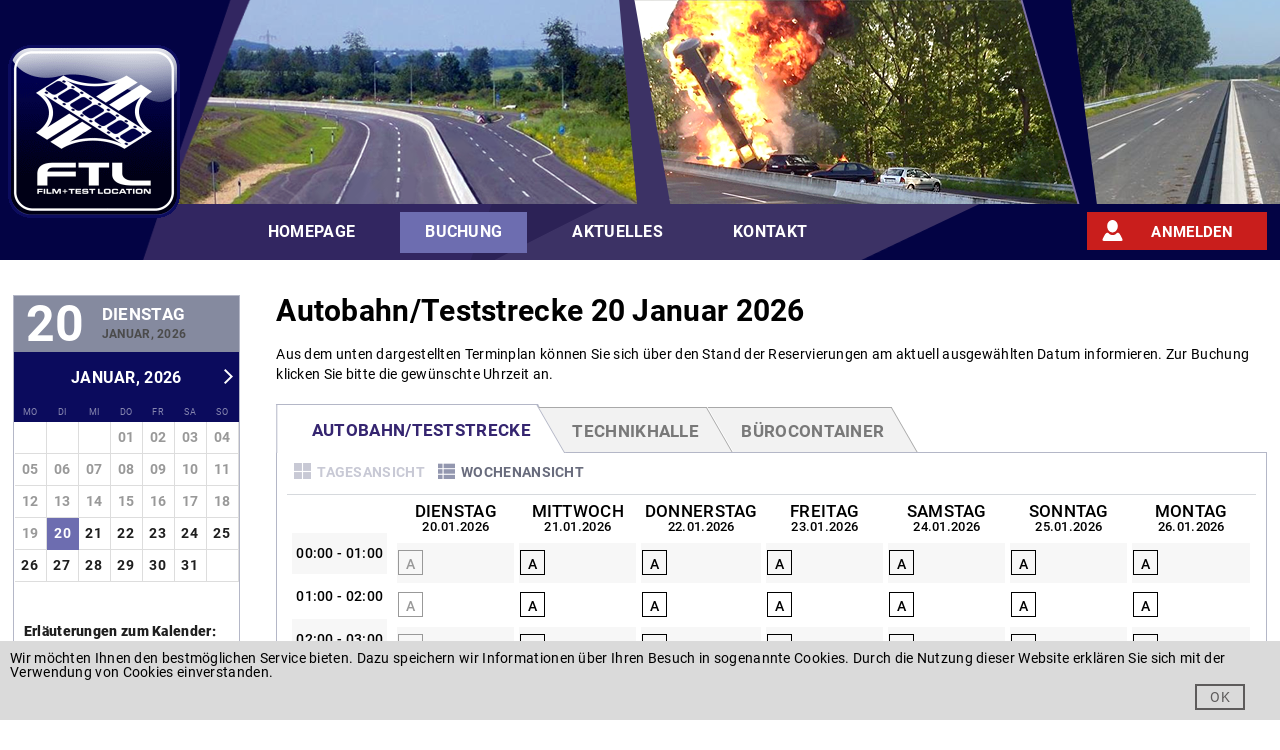

--- FILE ---
content_type: text/html; charset=UTF-8
request_url: https://www.ftl-buchung.de/reservations.php?action=showReservations&type_id=1&sport_id=1&area_id=1&date=2024-07-01&page=1&week=1
body_size: 4528
content:
<!DOCTYPE html>
<html lang="de">
<head>
  <meta charset="UTF-8">
  <meta name="viewport" content="width=device-width, initial-scale=1">
  <meta http-equiv="X-UA-Compatible" content="IE=edge,chrome=1"/>
  <title>ftl-buchung.de - Autobahn/Teststrecke 20 Januar 2026</title>
  <base href="https://www.ftl-buchung.de/">

  <link href="https://www.ftl-buchung.de/assets/css/default.min.css" rel="stylesheet" type="text/css"/>
  <link href="https://www.ftl-buchung.de/assets/fonts/flaticon/flaticon.css" rel="stylesheet" type="text/css"/>

  <script type="text/javascript" src="https://www.ftl-buchung.de/assets/js/jquery.min.js"></script>
  <script type="text/javascript" src="https://www.ftl-buchung.de/assets/js/common.js"></script>
  <script type="text/javascript" src="https://www.ftl-buchung.de/assets/js/default.js"></script>

  <link href="assets/css/tooltip.css" rel="stylesheet" type="text/css">
<script type="text/javascript" src="assets/js/tooltip.js"></script>
  </head>
<body class="body-bg">

<div id="auth-field" class="authorization-field" style="display: none">
  <div id="reg-shadow" class="shadow"></div>
  <div class="authorization-container">
    <div class="button-close"></div>
    <div class="auth-logo"></div>
    <div class="auth-form-wrapper">
      <form id="login-form" class="auth-form" name="login" method="post" action="login.php"
            onSubmit="return submitLoginForm()">
        
        <input name="action" type="hidden" value="logIn"/>

                <input name="type_id" type="hidden" value="1" />
<input name="date" type="hidden" value="2024-07-01" />

        <div class="tab-content" id="tab-content-0">
          <input class="auth-login" type="text" name="username" id="login" placeholder="Benutzername"/>
          <input class="auth-password" type="password" name="password" id="password"
                 placeholder="Kennwort"/>
          <input type="radio" hidden name="check_tab" value="0" checked>
        </div>
                <input id="reg-submit" class="button-reverse" type="submit" value="Anmelden"/>
        <div class="password-restore-wrapper">
          <a href="https://www.ftl-buchung.de/recover_password.php">Passwort vergessen</a>
        </div>
      </form>
    </div>
    <div class="registration-field">

            <!--            <span>Noch keine Zugangsdaten?</span><br/>-->
      <!--            <span><a href="">KLICKEN SIE HIER!</a></span>-->
    </div>
  </div>
</div>
<script>
  let tab = undefined;
  if (tab !== undefined) {
    setAuthTab($('#tab-' + tab)[0], tab)
  }
</script>
<div class="header">
  <div class="container">
    <div class="row">
      <div class="inner-header col-md-12">
        <div class="row">
          <div class="header-left">
            <a href="https://www.ftl-buchung.de/index.php">
              <img class="header-logo" src="https://www.ftl-buchung.de/assets/images/logo.gif" alt="logo">
            </a>
          </div>
          <div class="header-right">
            <ul class="header-navigation-menu">
              <div class="header-dropdown-menu">
                <div class="mobile-menu-item main-menu">
                  <a class="header-dropdown-menu-button main-menu-btn visible-xs-block visible-sm-block">
                    <span class="text-menu-btn">Menü</span>
                  </a>
                  <div class="header-dropdown-menu-content dropdown-menu-content dropdown-menu-invisible">
                    <ul>
                      <script type="text/javascript">menu_selected = 2;</script><li><a href="http://www.ftl-germany.com"  target="_blank"  id="homepage_nav"><span>Homepage</span></a></li><li><a href="reservations.php?type_id=1&page=1"  class="active" id="tennishale_nav"><span>Buchung</span></a></li><li><a href="index.php"   id="aktuelles_nav"><span>Aktuelles</span></a></li><li><a href="impressum.php"   id="impressum_nav"><span>Kontakt</span></a></li>                    </ul>
                  </div>

                </div>
                                    <div class="mobile-menu-item user-btn-wrapper dropdown-menu" style="cursor: pointer">
                      <a class="user-btn tablet-user-button dropdown-menu-button" id="login_block">
                        <span class="text-menu-btn">Anmelden</span>
                      </a>
                    </div>
                                                                    <div class="mobile-menu-item calendar-button">
                    <a class="tablet-calendar-button" id="tablet-calendar-button-id">
                      <span class="text-menu-btn">Kalender</span>
                    </a>
                  </div>
                
              </div>
            </ul>
          </div>
        </div>
      </div>
    </div>
  </div>
</div>
<div class="container">
  <div class="row">
    <!-- Контентная часть -->
    <div class="main">
      <h1>Autobahn/Teststrecke <span>20 Januar 2026</span></h1>
      <p>
          <span class="mobile-hidden">Aus dem unten dargestellten Terminplan können Sie sich über den Stand der Reservierungen am aktuell ausgewählten
    Datum informieren.</span>
                              Zur Buchung klicken Sie bitte die gewünschte Uhrzeit an.
                        </p>
      <div class="content-block reservation-block">
        
  <div class="tab-field">
          <div class="tab-item ">
                  <div class="autobahn/teststrecke-tab  tab-item-active">
                              <div class="tab-item-left-line"></div>

                            <div class="sport-icon"></div>
            <span>Autobahn/Teststrecke</span>
            <div class="tab-item-right-line"></div>
          </div>
                </div>
          <div class="tab-item ">
                <a href="reservations.php?action=showReservations&type_id=1&sport_id=2&date=2026-01-20&week=1"
           class="technikhalle">
        <div class="tab-content-wrp">
                  <div class="technikhalle-tab tab-item-no-active">
                            <div class="sport-icon"></div>
            <span>Technikhalle</span>
            <div class="tab-item-right-line"></div>
          </div>
                  </div>
        </a>
            </div>
          <div class="tab-item ">
                <a href="reservations.php?action=showReservations&type_id=1&sport_id=3&date=2026-01-20&week=1"
           class="bürocontainer">
        <div class="tab-content-wrp">
                  <div class="bürocontainer-tab tab-item-no-active">
                            <div class="sport-icon"></div>
            <span>Bürocontainer</span>
            <div class="tab-item-right-line"></div>
          </div>
                  </div>
        </a>
            </div>
    <!--      <div class="tab-field-end-line"></div>-->
  </div>
<div class="content reservation-content">

      
    <div class="reservations-view-type-field">
          <div class="reservations-view-type-item reservations-week-view">
                <a href="reservations.php?action=showReservations&type_id=1&sport_id=1&date=2026-01-20&page=1">
                    Tagesansicht                  </a>
            </div>
          <div class="reservations-view-type-item reservations-day-view active">
                  Wochenansicht                </div>
      </div>
    <div class="reservations-field">
  <div class="table-left-arrow"></div>
  <div class="reservations-table-wrapper">
    <div class="week-reservations-time-block">
      <table class="week-reservations-table">
        <tr>
          <th></th>
        </tr>
                  <tr>
            <td class="week-period-time-title">
              00:00 - 01:00            </td>
          </tr>
                  <tr>
            <td class="week-period-time-title">
              01:00 - 02:00            </td>
          </tr>
                  <tr>
            <td class="week-period-time-title">
              02:00 - 03:00            </td>
          </tr>
                  <tr>
            <td class="week-period-time-title">
              03:00 - 04:00            </td>
          </tr>
                  <tr>
            <td class="week-period-time-title">
              04:00 - 05:00            </td>
          </tr>
                  <tr>
            <td class="week-period-time-title">
              05:00 - 06:00            </td>
          </tr>
                  <tr>
            <td class="week-period-time-title">
              06:00 - 07:00            </td>
          </tr>
                  <tr>
            <td class="week-period-time-title">
              07:00 - 08:00            </td>
          </tr>
                  <tr>
            <td class="week-period-time-title">
              08:00 - 09:00            </td>
          </tr>
                  <tr>
            <td class="week-period-time-title">
              09:00 - 10:00            </td>
          </tr>
                  <tr>
            <td class="week-period-time-title">
              10:00 - 11:00            </td>
          </tr>
                  <tr>
            <td class="week-period-time-title">
              11:00 - 12:00            </td>
          </tr>
                  <tr>
            <td class="week-period-time-title">
              12:00 - 13:00            </td>
          </tr>
                  <tr>
            <td class="week-period-time-title">
              13:00 - 14:00            </td>
          </tr>
                  <tr>
            <td class="week-period-time-title">
              14:00 - 15:00            </td>
          </tr>
                  <tr>
            <td class="week-period-time-title">
              15:00 - 16:00            </td>
          </tr>
                  <tr>
            <td class="week-period-time-title">
              16:00 - 17:00            </td>
          </tr>
                  <tr>
            <td class="week-period-time-title">
              17:00 - 18:00            </td>
          </tr>
                  <tr>
            <td class="week-period-time-title">
              18:00 - 19:00            </td>
          </tr>
                  <tr>
            <td class="week-period-time-title">
              19:00 - 20:00            </td>
          </tr>
                  <tr>
            <td class="week-period-time-title">
              20:00 - 21:00            </td>
          </tr>
                  <tr>
            <td class="week-period-time-title">
              21:00 - 22:00            </td>
          </tr>
                  <tr>
            <td class="week-period-time-title">
              22:00 - 23:00            </td>
          </tr>
                  <tr>
            <td class="week-period-time-title">
              23:00 - 00:00            </td>
          </tr>
              </table>
    </div>
    <div class="week-reservations-period-block">
      <table class="week-reservations-table">
        <tr>
                      <th>
            <span class="week_d_name">
              Dienstag            </span>
              <br/>
              <span class="week_d_date">
              20.01.2026            </span>
            </th>
                      <th>
            <span class="week_d_name">
              Mittwoch            </span>
              <br/>
              <span class="week_d_date">
              21.01.2026            </span>
            </th>
                      <th>
            <span class="week_d_name">
              Donnerstag            </span>
              <br/>
              <span class="week_d_date">
              22.01.2026            </span>
            </th>
                      <th>
            <span class="week_d_name">
              Freitag            </span>
              <br/>
              <span class="week_d_date">
              23.01.2026            </span>
            </th>
                      <th>
            <span class="week_d_name">
              Samstag            </span>
              <br/>
              <span class="week_d_date">
              24.01.2026            </span>
            </th>
                      <th>
            <span class="week_d_name">
              Sonntag            </span>
              <br/>
              <span class="week_d_date">
              25.01.2026            </span>
            </th>
                      <th>
            <span class="week_d_name">
              Montag            </span>
              <br/>
              <span class="week_d_date">
              26.01.2026            </span>
            </th>
                  </tr>
                  <tr>
                          <td>
                <div class="week-row">
                                                          <span title="A"
                          class="week-box unAvailable " >
              A                  </span>
                                  </div>
              </td>
                          <td>
                <div class="week-row">
                                                          <span title="A"
                          class="week-box  available" onClick="AuthWindow(true)">
              A                  </span>
                                  </div>
              </td>
                          <td>
                <div class="week-row">
                                                          <span title="A"
                          class="week-box  available" onClick="AuthWindow(true)">
              A                  </span>
                                  </div>
              </td>
                          <td>
                <div class="week-row">
                                                          <span title="A"
                          class="week-box  available" onClick="AuthWindow(true)">
              A                  </span>
                                  </div>
              </td>
                          <td>
                <div class="week-row">
                                                          <span title="A"
                          class="week-box  available" onClick="AuthWindow(true)">
              A                  </span>
                                  </div>
              </td>
                          <td>
                <div class="week-row">
                                                          <span title="A"
                          class="week-box  available" onClick="AuthWindow(true)">
              A                  </span>
                                  </div>
              </td>
                          <td>
                <div class="week-row">
                                                          <span title="A"
                          class="week-box  available" onClick="AuthWindow(true)">
              A                  </span>
                                  </div>
              </td>
                      </tr>
                  <tr>
                          <td>
                <div class="week-row">
                                                          <span title="A"
                          class="week-box unAvailable " >
              A                  </span>
                                  </div>
              </td>
                          <td>
                <div class="week-row">
                                                          <span title="A"
                          class="week-box  available" onClick="AuthWindow(true)">
              A                  </span>
                                  </div>
              </td>
                          <td>
                <div class="week-row">
                                                          <span title="A"
                          class="week-box  available" onClick="AuthWindow(true)">
              A                  </span>
                                  </div>
              </td>
                          <td>
                <div class="week-row">
                                                          <span title="A"
                          class="week-box  available" onClick="AuthWindow(true)">
              A                  </span>
                                  </div>
              </td>
                          <td>
                <div class="week-row">
                                                          <span title="A"
                          class="week-box  available" onClick="AuthWindow(true)">
              A                  </span>
                                  </div>
              </td>
                          <td>
                <div class="week-row">
                                                          <span title="A"
                          class="week-box  available" onClick="AuthWindow(true)">
              A                  </span>
                                  </div>
              </td>
                          <td>
                <div class="week-row">
                                                          <span title="A"
                          class="week-box  available" onClick="AuthWindow(true)">
              A                  </span>
                                  </div>
              </td>
                      </tr>
                  <tr>
                          <td>
                <div class="week-row">
                                                          <span title="A"
                          class="week-box unAvailable " >
              A                  </span>
                                  </div>
              </td>
                          <td>
                <div class="week-row">
                                                          <span title="A"
                          class="week-box  available" onClick="AuthWindow(true)">
              A                  </span>
                                  </div>
              </td>
                          <td>
                <div class="week-row">
                                                          <span title="A"
                          class="week-box  available" onClick="AuthWindow(true)">
              A                  </span>
                                  </div>
              </td>
                          <td>
                <div class="week-row">
                                                          <span title="A"
                          class="week-box  available" onClick="AuthWindow(true)">
              A                  </span>
                                  </div>
              </td>
                          <td>
                <div class="week-row">
                                                          <span title="A"
                          class="week-box  available" onClick="AuthWindow(true)">
              A                  </span>
                                  </div>
              </td>
                          <td>
                <div class="week-row">
                                                          <span title="A"
                          class="week-box  available" onClick="AuthWindow(true)">
              A                  </span>
                                  </div>
              </td>
                          <td>
                <div class="week-row">
                                                          <span title="A"
                          class="week-box  available" onClick="AuthWindow(true)">
              A                  </span>
                                  </div>
              </td>
                      </tr>
                  <tr>
                          <td>
                <div class="week-row">
                                                          <span title="A"
                          class="week-box unAvailable " >
              A                  </span>
                                  </div>
              </td>
                          <td>
                <div class="week-row">
                                                          <span title="A"
                          class="week-box  available" onClick="AuthWindow(true)">
              A                  </span>
                                  </div>
              </td>
                          <td>
                <div class="week-row">
                                                          <span title="A"
                          class="week-box  available" onClick="AuthWindow(true)">
              A                  </span>
                                  </div>
              </td>
                          <td>
                <div class="week-row">
                                                          <span title="A"
                          class="week-box  available" onClick="AuthWindow(true)">
              A                  </span>
                                  </div>
              </td>
                          <td>
                <div class="week-row">
                                                          <span title="A"
                          class="week-box  available" onClick="AuthWindow(true)">
              A                  </span>
                                  </div>
              </td>
                          <td>
                <div class="week-row">
                                                          <span title="A"
                          class="week-box  available" onClick="AuthWindow(true)">
              A                  </span>
                                  </div>
              </td>
                          <td>
                <div class="week-row">
                                                          <span title="A"
                          class="week-box  available" onClick="AuthWindow(true)">
              A                  </span>
                                  </div>
              </td>
                      </tr>
                  <tr>
                          <td>
                <div class="week-row">
                                                          <span title="A"
                          class="week-box unAvailable " >
              A                  </span>
                                  </div>
              </td>
                          <td>
                <div class="week-row">
                                                          <span title="A"
                          class="week-box  available" onClick="AuthWindow(true)">
              A                  </span>
                                  </div>
              </td>
                          <td>
                <div class="week-row">
                                                          <span title="A"
                          class="week-box  available" onClick="AuthWindow(true)">
              A                  </span>
                                  </div>
              </td>
                          <td>
                <div class="week-row">
                                                          <span title="A"
                          class="week-box  available" onClick="AuthWindow(true)">
              A                  </span>
                                  </div>
              </td>
                          <td>
                <div class="week-row">
                                                          <span title="A"
                          class="week-box  available" onClick="AuthWindow(true)">
              A                  </span>
                                  </div>
              </td>
                          <td>
                <div class="week-row">
                                                          <span title="A"
                          class="week-box  available" onClick="AuthWindow(true)">
              A                  </span>
                                  </div>
              </td>
                          <td>
                <div class="week-row">
                                                          <span title="A"
                          class="week-box  available" onClick="AuthWindow(true)">
              A                  </span>
                                  </div>
              </td>
                      </tr>
                  <tr>
                          <td>
                <div class="week-row">
                                                          <span title="A"
                          class="week-box  available" onClick="AuthWindow(true)">
              A                  </span>
                                  </div>
              </td>
                          <td>
                <div class="week-row">
                                                          <span title="A"
                          class="week-box  available" onClick="AuthWindow(true)">
              A                  </span>
                                  </div>
              </td>
                          <td>
                <div class="week-row">
                                                          <span title="A"
                          class="week-box  available" onClick="AuthWindow(true)">
              A                  </span>
                                  </div>
              </td>
                          <td>
                <div class="week-row">
                                                          <span title="A"
                          class="week-box  available" onClick="AuthWindow(true)">
              A                  </span>
                                  </div>
              </td>
                          <td>
                <div class="week-row">
                                                          <span title="A"
                          class="week-box  available" onClick="AuthWindow(true)">
              A                  </span>
                                  </div>
              </td>
                          <td>
                <div class="week-row">
                                                          <span title="A"
                          class="week-box  available" onClick="AuthWindow(true)">
              A                  </span>
                                  </div>
              </td>
                          <td>
                <div class="week-row">
                                                          <span title="A"
                          class="week-box  available" onClick="AuthWindow(true)">
              A                  </span>
                                  </div>
              </td>
                      </tr>
                  <tr>
                          <td>
                <div class="week-row">
                                                          <span title="A"
                          class="week-box  available" onClick="AuthWindow(true)">
              A                  </span>
                                  </div>
              </td>
                          <td>
                <div class="week-row">
                                                          <span title="A"
                          class="week-box  available" onClick="AuthWindow(true)">
              A                  </span>
                                  </div>
              </td>
                          <td>
                <div class="week-row">
                                                          <span title="A"
                          class="week-box  available" onClick="AuthWindow(true)">
              A                  </span>
                                  </div>
              </td>
                          <td>
                <div class="week-row">
                                                          <span title="A"
                          class="week-box  available" onClick="AuthWindow(true)">
              A                  </span>
                                  </div>
              </td>
                          <td>
                <div class="week-row">
                                                          <span title="A"
                          class="week-box  available" onClick="AuthWindow(true)">
              A                  </span>
                                  </div>
              </td>
                          <td>
                <div class="week-row">
                                                          <span title="A"
                          class="week-box  available" onClick="AuthWindow(true)">
              A                  </span>
                                  </div>
              </td>
                          <td>
                <div class="week-row">
                                                          <span title="A"
                          class="week-box  available" onClick="AuthWindow(true)">
              A                  </span>
                                  </div>
              </td>
                      </tr>
                  <tr>
                          <td>
                <div class="week-row">
                                                          <span title="A"
                          class="week-box  available" onClick="AuthWindow(true)">
              A                  </span>
                                  </div>
              </td>
                          <td>
                <div class="week-row">
                                                          <span title="A"
                          class="week-box  available" onClick="AuthWindow(true)">
              A                  </span>
                                  </div>
              </td>
                          <td>
                <div class="week-row">
                                                          <span title="A"
                          class="week-box  available" onClick="AuthWindow(true)">
              A                  </span>
                                  </div>
              </td>
                          <td>
                <div class="week-row">
                                                          <span title="A"
                          class="week-box  available" onClick="AuthWindow(true)">
              A                  </span>
                                  </div>
              </td>
                          <td>
                <div class="week-row">
                                                          <span title="A"
                          class="week-box  available" onClick="AuthWindow(true)">
              A                  </span>
                                  </div>
              </td>
                          <td>
                <div class="week-row">
                                                          <span title="A"
                          class="week-box  available" onClick="AuthWindow(true)">
              A                  </span>
                                  </div>
              </td>
                          <td>
                <div class="week-row">
                                                          <span title="A"
                          class="week-box  available" onClick="AuthWindow(true)">
              A                  </span>
                                  </div>
              </td>
                      </tr>
                  <tr>
                          <td>
                <div class="week-row">
                                                          <span title="A"
                          class="week-box  available" onClick="AuthWindow(true)">
              A                  </span>
                                  </div>
              </td>
                          <td>
                <div class="week-row">
                                                          <span title="A"
                          class="week-box  available" onClick="AuthWindow(true)">
              A                  </span>
                                  </div>
              </td>
                          <td>
                <div class="week-row">
                                                          <span title="A"
                          class="week-box  available" onClick="AuthWindow(true)">
              A                  </span>
                                  </div>
              </td>
                          <td>
                <div class="week-row">
                                                          <span title="A"
                          class="week-box  available" onClick="AuthWindow(true)">
              A                  </span>
                                  </div>
              </td>
                          <td>
                <div class="week-row">
                                                          <span title="A"
                          class="week-box  available" onClick="AuthWindow(true)">
              A                  </span>
                                  </div>
              </td>
                          <td>
                <div class="week-row">
                                                          <span title="A"
                          class="week-box  available" onClick="AuthWindow(true)">
              A                  </span>
                                  </div>
              </td>
                          <td>
                <div class="week-row">
                                                          <span title="A"
                          class="week-box  available" onClick="AuthWindow(true)">
              A                  </span>
                                  </div>
              </td>
                      </tr>
                  <tr>
                          <td>
                <div class="week-row">
                                                          <span title="A"
                          class="week-box  available" onClick="AuthWindow(true)">
              A                  </span>
                                  </div>
              </td>
                          <td>
                <div class="week-row">
                                                          <span title="A"
                          class="week-box  available" onClick="AuthWindow(true)">
              A                  </span>
                                  </div>
              </td>
                          <td>
                <div class="week-row">
                                                          <span title="A"
                          class="week-box  available" onClick="AuthWindow(true)">
              A                  </span>
                                  </div>
              </td>
                          <td>
                <div class="week-row">
                                                          <span title="A"
                          class="week-box  available" onClick="AuthWindow(true)">
              A                  </span>
                                  </div>
              </td>
                          <td>
                <div class="week-row">
                                                          <span title="A"
                          class="week-box  available" onClick="AuthWindow(true)">
              A                  </span>
                                  </div>
              </td>
                          <td>
                <div class="week-row">
                                                          <span title="A"
                          class="week-box  available" onClick="AuthWindow(true)">
              A                  </span>
                                  </div>
              </td>
                          <td>
                <div class="week-row">
                                                          <span title="A"
                          class="week-box  available" onClick="AuthWindow(true)">
              A                  </span>
                                  </div>
              </td>
                      </tr>
                  <tr>
                          <td>
                <div class="week-row">
                                                          <span title="A"
                          class="week-box  available" onClick="AuthWindow(true)">
              A                  </span>
                                  </div>
              </td>
                          <td>
                <div class="week-row">
                                                          <span title="A"
                          class="week-box  available" onClick="AuthWindow(true)">
              A                  </span>
                                  </div>
              </td>
                          <td>
                <div class="week-row">
                                                          <span title="A"
                          class="week-box  available" onClick="AuthWindow(true)">
              A                  </span>
                                  </div>
              </td>
                          <td>
                <div class="week-row">
                                                          <span title="A"
                          class="week-box  available" onClick="AuthWindow(true)">
              A                  </span>
                                  </div>
              </td>
                          <td>
                <div class="week-row">
                                                          <span title="A"
                          class="week-box  available" onClick="AuthWindow(true)">
              A                  </span>
                                  </div>
              </td>
                          <td>
                <div class="week-row">
                                                          <span title="A"
                          class="week-box  available" onClick="AuthWindow(true)">
              A                  </span>
                                  </div>
              </td>
                          <td>
                <div class="week-row">
                                                          <span title="A"
                          class="week-box  available" onClick="AuthWindow(true)">
              A                  </span>
                                  </div>
              </td>
                      </tr>
                  <tr>
                          <td>
                <div class="week-row">
                                                          <span title="A"
                          class="week-box  available" onClick="AuthWindow(true)">
              A                  </span>
                                  </div>
              </td>
                          <td>
                <div class="week-row">
                                                          <span title="A"
                          class="week-box  available" onClick="AuthWindow(true)">
              A                  </span>
                                  </div>
              </td>
                          <td>
                <div class="week-row">
                                                          <span title="A"
                          class="week-box  available" onClick="AuthWindow(true)">
              A                  </span>
                                  </div>
              </td>
                          <td>
                <div class="week-row">
                                                          <span title="A"
                          class="week-box  available" onClick="AuthWindow(true)">
              A                  </span>
                                  </div>
              </td>
                          <td>
                <div class="week-row">
                                                          <span title="A"
                          class="week-box  available" onClick="AuthWindow(true)">
              A                  </span>
                                  </div>
              </td>
                          <td>
                <div class="week-row">
                                                          <span title="A"
                          class="week-box  available" onClick="AuthWindow(true)">
              A                  </span>
                                  </div>
              </td>
                          <td>
                <div class="week-row">
                                                          <span title="A"
                          class="week-box  available" onClick="AuthWindow(true)">
              A                  </span>
                                  </div>
              </td>
                      </tr>
                  <tr>
                          <td>
                <div class="week-row">
                                                          <span title="A"
                          class="week-box  available" onClick="AuthWindow(true)">
              A                  </span>
                                  </div>
              </td>
                          <td>
                <div class="week-row">
                                                          <span title="A"
                          class="week-box  available" onClick="AuthWindow(true)">
              A                  </span>
                                  </div>
              </td>
                          <td>
                <div class="week-row">
                                                          <span title="A"
                          class="week-box  available" onClick="AuthWindow(true)">
              A                  </span>
                                  </div>
              </td>
                          <td>
                <div class="week-row">
                                                          <span title="A"
                          class="week-box  available" onClick="AuthWindow(true)">
              A                  </span>
                                  </div>
              </td>
                          <td>
                <div class="week-row">
                                                          <span title="A"
                          class="week-box  available" onClick="AuthWindow(true)">
              A                  </span>
                                  </div>
              </td>
                          <td>
                <div class="week-row">
                                                          <span title="A"
                          class="week-box  available" onClick="AuthWindow(true)">
              A                  </span>
                                  </div>
              </td>
                          <td>
                <div class="week-row">
                                                          <span title="A"
                          class="week-box  available" onClick="AuthWindow(true)">
              A                  </span>
                                  </div>
              </td>
                      </tr>
                  <tr>
                          <td>
                <div class="week-row">
                                                          <span title="A"
                          class="week-box  available" onClick="AuthWindow(true)">
              A                  </span>
                                  </div>
              </td>
                          <td>
                <div class="week-row">
                                                          <span title="A"
                          class="week-box  available" onClick="AuthWindow(true)">
              A                  </span>
                                  </div>
              </td>
                          <td>
                <div class="week-row">
                                                          <span title="A"
                          class="week-box  available" onClick="AuthWindow(true)">
              A                  </span>
                                  </div>
              </td>
                          <td>
                <div class="week-row">
                                                          <span title="A"
                          class="week-box  available" onClick="AuthWindow(true)">
              A                  </span>
                                  </div>
              </td>
                          <td>
                <div class="week-row">
                                                          <span title="A"
                          class="week-box  available" onClick="AuthWindow(true)">
              A                  </span>
                                  </div>
              </td>
                          <td>
                <div class="week-row">
                                                          <span title="A"
                          class="week-box  available" onClick="AuthWindow(true)">
              A                  </span>
                                  </div>
              </td>
                          <td>
                <div class="week-row">
                                                          <span title="A"
                          class="week-box  available" onClick="AuthWindow(true)">
              A                  </span>
                                  </div>
              </td>
                      </tr>
                  <tr>
                          <td>
                <div class="week-row">
                                                          <span title="A"
                          class="week-box  available" onClick="AuthWindow(true)">
              A                  </span>
                                  </div>
              </td>
                          <td>
                <div class="week-row">
                                                          <span title="A"
                          class="week-box  available" onClick="AuthWindow(true)">
              A                  </span>
                                  </div>
              </td>
                          <td>
                <div class="week-row">
                                                          <span title="A"
                          class="week-box  available" onClick="AuthWindow(true)">
              A                  </span>
                                  </div>
              </td>
                          <td>
                <div class="week-row">
                                                          <span title="A"
                          class="week-box  available" onClick="AuthWindow(true)">
              A                  </span>
                                  </div>
              </td>
                          <td>
                <div class="week-row">
                                                          <span title="A"
                          class="week-box  available" onClick="AuthWindow(true)">
              A                  </span>
                                  </div>
              </td>
                          <td>
                <div class="week-row">
                                                          <span title="A"
                          class="week-box  available" onClick="AuthWindow(true)">
              A                  </span>
                                  </div>
              </td>
                          <td>
                <div class="week-row">
                                                          <span title="A"
                          class="week-box  available" onClick="AuthWindow(true)">
              A                  </span>
                                  </div>
              </td>
                      </tr>
                  <tr>
                          <td>
                <div class="week-row">
                                                          <span title="A"
                          class="week-box  available" onClick="AuthWindow(true)">
              A                  </span>
                                  </div>
              </td>
                          <td>
                <div class="week-row">
                                                          <span title="A"
                          class="week-box  available" onClick="AuthWindow(true)">
              A                  </span>
                                  </div>
              </td>
                          <td>
                <div class="week-row">
                                                          <span title="A"
                          class="week-box  available" onClick="AuthWindow(true)">
              A                  </span>
                                  </div>
              </td>
                          <td>
                <div class="week-row">
                                                          <span title="A"
                          class="week-box  available" onClick="AuthWindow(true)">
              A                  </span>
                                  </div>
              </td>
                          <td>
                <div class="week-row">
                                                          <span title="A"
                          class="week-box  available" onClick="AuthWindow(true)">
              A                  </span>
                                  </div>
              </td>
                          <td>
                <div class="week-row">
                                                          <span title="A"
                          class="week-box  available" onClick="AuthWindow(true)">
              A                  </span>
                                  </div>
              </td>
                          <td>
                <div class="week-row">
                                                          <span title="A"
                          class="week-box  available" onClick="AuthWindow(true)">
              A                  </span>
                                  </div>
              </td>
                      </tr>
                  <tr>
                          <td>
                <div class="week-row">
                                                          <span title="A"
                          class="week-box  available" onClick="AuthWindow(true)">
              A                  </span>
                                  </div>
              </td>
                          <td>
                <div class="week-row">
                                                          <span title="A"
                          class="week-box  available" onClick="AuthWindow(true)">
              A                  </span>
                                  </div>
              </td>
                          <td>
                <div class="week-row">
                                                          <span title="A"
                          class="week-box  available" onClick="AuthWindow(true)">
              A                  </span>
                                  </div>
              </td>
                          <td>
                <div class="week-row">
                                                          <span title="A"
                          class="week-box  available" onClick="AuthWindow(true)">
              A                  </span>
                                  </div>
              </td>
                          <td>
                <div class="week-row">
                                                          <span title="A"
                          class="week-box  available" onClick="AuthWindow(true)">
              A                  </span>
                                  </div>
              </td>
                          <td>
                <div class="week-row">
                                                          <span title="A"
                          class="week-box  available" onClick="AuthWindow(true)">
              A                  </span>
                                  </div>
              </td>
                          <td>
                <div class="week-row">
                                                          <span title="A"
                          class="week-box  available" onClick="AuthWindow(true)">
              A                  </span>
                                  </div>
              </td>
                      </tr>
                  <tr>
                          <td>
                <div class="week-row">
                                                          <span title="A"
                          class="week-box  available" onClick="AuthWindow(true)">
              A                  </span>
                                  </div>
              </td>
                          <td>
                <div class="week-row">
                                                          <span title="A"
                          class="week-box  available" onClick="AuthWindow(true)">
              A                  </span>
                                  </div>
              </td>
                          <td>
                <div class="week-row">
                                                          <span title="A"
                          class="week-box  available" onClick="AuthWindow(true)">
              A                  </span>
                                  </div>
              </td>
                          <td>
                <div class="week-row">
                                                          <span title="A"
                          class="week-box  available" onClick="AuthWindow(true)">
              A                  </span>
                                  </div>
              </td>
                          <td>
                <div class="week-row">
                                                          <span title="A"
                          class="week-box  available" onClick="AuthWindow(true)">
              A                  </span>
                                  </div>
              </td>
                          <td>
                <div class="week-row">
                                                          <span title="A"
                          class="week-box  available" onClick="AuthWindow(true)">
              A                  </span>
                                  </div>
              </td>
                          <td>
                <div class="week-row">
                                                          <span title="A"
                          class="week-box  available" onClick="AuthWindow(true)">
              A                  </span>
                                  </div>
              </td>
                      </tr>
                  <tr>
                          <td>
                <div class="week-row">
                                                          <span title="A"
                          class="week-box  available" onClick="AuthWindow(true)">
              A                  </span>
                                  </div>
              </td>
                          <td>
                <div class="week-row">
                                                          <span title="A"
                          class="week-box  available" onClick="AuthWindow(true)">
              A                  </span>
                                  </div>
              </td>
                          <td>
                <div class="week-row">
                                                          <span title="A"
                          class="week-box  available" onClick="AuthWindow(true)">
              A                  </span>
                                  </div>
              </td>
                          <td>
                <div class="week-row">
                                                          <span title="A"
                          class="week-box  available" onClick="AuthWindow(true)">
              A                  </span>
                                  </div>
              </td>
                          <td>
                <div class="week-row">
                                                          <span title="A"
                          class="week-box  available" onClick="AuthWindow(true)">
              A                  </span>
                                  </div>
              </td>
                          <td>
                <div class="week-row">
                                                          <span title="A"
                          class="week-box  available" onClick="AuthWindow(true)">
              A                  </span>
                                  </div>
              </td>
                          <td>
                <div class="week-row">
                                                          <span title="A"
                          class="week-box  available" onClick="AuthWindow(true)">
              A                  </span>
                                  </div>
              </td>
                      </tr>
                  <tr>
                          <td>
                <div class="week-row">
                                                          <span title="A"
                          class="week-box  available" onClick="AuthWindow(true)">
              A                  </span>
                                  </div>
              </td>
                          <td>
                <div class="week-row">
                                                          <span title="A"
                          class="week-box  available" onClick="AuthWindow(true)">
              A                  </span>
                                  </div>
              </td>
                          <td>
                <div class="week-row">
                                                          <span title="A"
                          class="week-box  available" onClick="AuthWindow(true)">
              A                  </span>
                                  </div>
              </td>
                          <td>
                <div class="week-row">
                                                          <span title="A"
                          class="week-box  available" onClick="AuthWindow(true)">
              A                  </span>
                                  </div>
              </td>
                          <td>
                <div class="week-row">
                                                          <span title="A"
                          class="week-box  available" onClick="AuthWindow(true)">
              A                  </span>
                                  </div>
              </td>
                          <td>
                <div class="week-row">
                                                          <span title="A"
                          class="week-box  available" onClick="AuthWindow(true)">
              A                  </span>
                                  </div>
              </td>
                          <td>
                <div class="week-row">
                                                          <span title="A"
                          class="week-box  available" onClick="AuthWindow(true)">
              A                  </span>
                                  </div>
              </td>
                      </tr>
                  <tr>
                          <td>
                <div class="week-row">
                                                          <span title="A"
                          class="week-box  available" onClick="AuthWindow(true)">
              A                  </span>
                                  </div>
              </td>
                          <td>
                <div class="week-row">
                                                          <span title="A"
                          class="week-box  available" onClick="AuthWindow(true)">
              A                  </span>
                                  </div>
              </td>
                          <td>
                <div class="week-row">
                                                          <span title="A"
                          class="week-box  available" onClick="AuthWindow(true)">
              A                  </span>
                                  </div>
              </td>
                          <td>
                <div class="week-row">
                                                          <span title="A"
                          class="week-box  available" onClick="AuthWindow(true)">
              A                  </span>
                                  </div>
              </td>
                          <td>
                <div class="week-row">
                                                          <span title="A"
                          class="week-box  available" onClick="AuthWindow(true)">
              A                  </span>
                                  </div>
              </td>
                          <td>
                <div class="week-row">
                                                          <span title="A"
                          class="week-box  available" onClick="AuthWindow(true)">
              A                  </span>
                                  </div>
              </td>
                          <td>
                <div class="week-row">
                                                          <span title="A"
                          class="week-box  available" onClick="AuthWindow(true)">
              A                  </span>
                                  </div>
              </td>
                      </tr>
                  <tr>
                          <td>
                <div class="week-row">
                                                          <span title="A"
                          class="week-box  available" onClick="AuthWindow(true)">
              A                  </span>
                                  </div>
              </td>
                          <td>
                <div class="week-row">
                                                          <span title="A"
                          class="week-box  available" onClick="AuthWindow(true)">
              A                  </span>
                                  </div>
              </td>
                          <td>
                <div class="week-row">
                                                          <span title="A"
                          class="week-box  available" onClick="AuthWindow(true)">
              A                  </span>
                                  </div>
              </td>
                          <td>
                <div class="week-row">
                                                          <span title="A"
                          class="week-box  available" onClick="AuthWindow(true)">
              A                  </span>
                                  </div>
              </td>
                          <td>
                <div class="week-row">
                                                          <span title="A"
                          class="week-box  available" onClick="AuthWindow(true)">
              A                  </span>
                                  </div>
              </td>
                          <td>
                <div class="week-row">
                                                          <span title="A"
                          class="week-box  available" onClick="AuthWindow(true)">
              A                  </span>
                                  </div>
              </td>
                          <td>
                <div class="week-row">
                                                          <span title="A"
                          class="week-box  available" onClick="AuthWindow(true)">
              A                  </span>
                                  </div>
              </td>
                      </tr>
                  <tr>
                          <td>
                <div class="week-row">
                                                          <span title="A"
                          class="week-box  available" onClick="AuthWindow(true)">
              A                  </span>
                                  </div>
              </td>
                          <td>
                <div class="week-row">
                                                          <span title="A"
                          class="week-box  available" onClick="AuthWindow(true)">
              A                  </span>
                                  </div>
              </td>
                          <td>
                <div class="week-row">
                                                          <span title="A"
                          class="week-box  available" onClick="AuthWindow(true)">
              A                  </span>
                                  </div>
              </td>
                          <td>
                <div class="week-row">
                                                          <span title="A"
                          class="week-box  available" onClick="AuthWindow(true)">
              A                  </span>
                                  </div>
              </td>
                          <td>
                <div class="week-row">
                                                          <span title="A"
                          class="week-box  available" onClick="AuthWindow(true)">
              A                  </span>
                                  </div>
              </td>
                          <td>
                <div class="week-row">
                                                          <span title="A"
                          class="week-box  available" onClick="AuthWindow(true)">
              A                  </span>
                                  </div>
              </td>
                          <td>
                <div class="week-row">
                                                          <span title="A"
                          class="week-box  available" onClick="AuthWindow(true)">
              A                  </span>
                                  </div>
              </td>
                      </tr>
                  <tr>
                          <td>
                <div class="week-row">
                                                          <span title="A"
                          class="week-box  available" onClick="AuthWindow(true)">
              A                  </span>
                                  </div>
              </td>
                          <td>
                <div class="week-row">
                                                          <span title="A"
                          class="week-box  available" onClick="AuthWindow(true)">
              A                  </span>
                                  </div>
              </td>
                          <td>
                <div class="week-row">
                                                          <span title="A"
                          class="week-box  available" onClick="AuthWindow(true)">
              A                  </span>
                                  </div>
              </td>
                          <td>
                <div class="week-row">
                                                          <span title="A"
                          class="week-box  available" onClick="AuthWindow(true)">
              A                  </span>
                                  </div>
              </td>
                          <td>
                <div class="week-row">
                                                          <span title="A"
                          class="week-box  available" onClick="AuthWindow(true)">
              A                  </span>
                                  </div>
              </td>
                          <td>
                <div class="week-row">
                                                          <span title="A"
                          class="week-box  available" onClick="AuthWindow(true)">
              A                  </span>
                                  </div>
              </td>
                          <td>
                <div class="week-row">
                                                          <span title="A"
                          class="week-box  available" onClick="AuthWindow(true)">
              A                  </span>
                                  </div>
              </td>
                      </tr>
              </table>
    </div>
  </div>
  <div class="table-right-arrow"></div>
</div>
</div>

      </div>
    </div>
    <!-- Сайдбар -->
    
<!--<div class="sidebar col-lg-2 col-lg-pull-10 col-md-3 col-md-pull-9">-->
<div class="sidebar">
  <div class="calendar-wrapper visible-md-block visible-lg-block">
  <div class="button-close calendar-close-button"></div>
  <div class="shadow"></div>
  <div class="calendar">
    <div id="calendar">
      <div id="today_head">
        <table>
          <tr>
            <td rowspan="2">
          <span class="t_day">
            20          </span>
            </td>
            <td>
          <span class="t_week_d">
            Dienstag          </span>
            </td>
          </tr>
          <tr>
            <td>
          <span class="t_my">
            Januar, 2026          </span>
            </td>
          </tr>
        </table>
      </div>
      <header class="calendar">
                                            <a href="https://www.ftl-buchung.de/reservations.php?action=showReservations&type_id=1&sport_id=1&area_id=1&date=2026-02-01&page=1&week=1"
                 class="next_month"></a>
                        <ul class="month">
              <li class="active">
                Januar, 2026              </li>
            </ul>
                                                                                                                                                                                                                                                  <ul class="week">
          <li>Mo</li>
          <li>Di</li>
          <li>Mi</li>
          <li>Do</li>
          <li>Fr</li>
          <li>Sa</li>
          <li>So</li>
        </ul>
      </header>
      <div id="calendars_months">
        <ul class="calendar_days active">
                          <li class="otherMonth">&nbsp;</li>
                              <li class="otherMonth">&nbsp;</li>
                              <li class="otherMonth">&nbsp;</li>
                              <li class="locked">
                  01                </li>
                              <li class="locked">
                  02                </li>
                              <li class="locked">
                  03                </li>
                              <li class="locked">
                  04                </li>
                              <li class="locked">
                  05                </li>
                              <li class="locked">
                  06                </li>
                              <li class="locked">
                  07                </li>
                              <li class="locked">
                  08                </li>
                              <li class="locked">
                  09                </li>
                              <li class="locked">
                  10                </li>
                              <li class="locked">
                  11                </li>
                              <li class="locked">
                  12                </li>
                              <li class="locked">
                  13                </li>
                              <li class="locked">
                  14                </li>
                              <li class="locked">
                  15                </li>
                              <li class="locked">
                  16                </li>
                              <li class="locked">
                  17                </li>
                              <li class="locked">
                  18                </li>
                              <li class="locked">
                  19                </li>
                              <li class="select_day">
                  20                </li>
                              <li >
                                      <a href="https://www.ftl-buchung.de/reservations.php?action=showReservations&type_id=1&sport_id=1&area_id=1&date=2026-01-21&page=1&week=1">
                      21                    </a>
                                  </li>
                              <li >
                                      <a href="https://www.ftl-buchung.de/reservations.php?action=showReservations&type_id=1&sport_id=1&area_id=1&date=2026-01-22&page=1&week=1">
                      22                    </a>
                                  </li>
                              <li >
                                      <a href="https://www.ftl-buchung.de/reservations.php?action=showReservations&type_id=1&sport_id=1&area_id=1&date=2026-01-23&page=1&week=1">
                      23                    </a>
                                  </li>
                              <li >
                                      <a href="https://www.ftl-buchung.de/reservations.php?action=showReservations&type_id=1&sport_id=1&area_id=1&date=2026-01-24&page=1&week=1">
                      24                    </a>
                                  </li>
                              <li >
                                      <a href="https://www.ftl-buchung.de/reservations.php?action=showReservations&type_id=1&sport_id=1&area_id=1&date=2026-01-25&page=1&week=1">
                      25                    </a>
                                  </li>
                              <li >
                                      <a href="https://www.ftl-buchung.de/reservations.php?action=showReservations&type_id=1&sport_id=1&area_id=1&date=2026-01-26&page=1&week=1">
                      26                    </a>
                                  </li>
                              <li >
                                      <a href="https://www.ftl-buchung.de/reservations.php?action=showReservations&type_id=1&sport_id=1&area_id=1&date=2026-01-27&page=1&week=1">
                      27                    </a>
                                  </li>
                              <li >
                                      <a href="https://www.ftl-buchung.de/reservations.php?action=showReservations&type_id=1&sport_id=1&area_id=1&date=2026-01-28&page=1&week=1">
                      28                    </a>
                                  </li>
                              <li >
                                      <a href="https://www.ftl-buchung.de/reservations.php?action=showReservations&type_id=1&sport_id=1&area_id=1&date=2026-01-29&page=1&week=1">
                      29                    </a>
                                  </li>
                              <li >
                                      <a href="https://www.ftl-buchung.de/reservations.php?action=showReservations&type_id=1&sport_id=1&area_id=1&date=2026-01-30&page=1&week=1">
                      30                    </a>
                                  </li>
                              <li >
                                      <a href="https://www.ftl-buchung.de/reservations.php?action=showReservations&type_id=1&sport_id=1&area_id=1&date=2026-01-31&page=1&week=1">
                      31                    </a>
                                  </li>
                              <li class="otherMonth">&nbsp;</li>
                      </ul>
      </div>
    </div>
    <div class="legend">
      <h3>Erläuterungen zum Kalender:</h3>
      <ul>
        <li>
          <div class="legend-img today">00</div>
          Aktuelles Datum
        </li>
        <li>
          <div class="legend-img select_day">00</div>
          Ausgewählter Tag
        </li>
        <li>
          <div class="legend-img locked">00</div>
          Zum Reservieren noch nicht freigegeben
        </li>
        <li>
          <div class="legend-img holiday">00</div>
          Feiertag
        </li>
      </ul>
    </div>
  </div>
</div>

  <div class="ac-banner-block">
    <a href="http://www.active-court.de/">
      <img src="https://www.ftl-buchung.de/assets/images/bilder/active_court_banner.gif" alt="Tennis-Reservierung Online">
    </a>
  </div>
  <a style="cursor: pointer;"
     onclick="window.open('https://www.ftl-buchung.de/user_info.php','user_right','height=500,width=600');" class="conf-link"><u>Datenschutz</u></a>

</div>
  </div>
</div>
<!-- Футер -->
<div class="footer">
    <div class="container">
        <div class="row">
            <div class="inner-footer col-md-12">
                <a href="http://forumedia.de" target="_blank"><p>Entwickelt von <u>Forumedia</u>®</p></a>
            </div>
        </div>
    </div>
</div>

    <div id="apply_cookies_saver">
        <p>Wir möchten Ihnen den bestmöglichen Service bieten. Dazu speichern wir Informationen über Ihren Besuch in sogenannte
        Cookies. Durch die Nutzung dieser Website erklären Sie sich mit der Verwendung von Cookies einverstanden.
        </p>
        <a id="button_apply" style="">OK</a>
    </div>
</body>
</html>


--- FILE ---
content_type: text/css
request_url: https://www.ftl-buchung.de/assets/css/default.min.css
body_size: 12849
content:
html,body,div,span,applet,object,iframe,h1,h2,h3,h4,h5,h6,p,blockquote,pre,a,abbr,acronym,address,big,cite,code,del,dfn,em,img,ins,kbd,q,s,samp,small,strike,strong,sub,sup,tt,var,b,u,i,center,dl,dt,dd,ol,ul,li,fieldset,form,label,legend,table,caption,tbody,tfoot,thead,tr,th,td,article,aside,canvas,details,embed,figure,figcaption,footer,header,hgroup,menu,nav,output,ruby,section,summary,time,mark,audio,video{margin:0;padding:0;border:0;font-size:100%;font:inherit;vertical-align:baseline}article,aside,details,figcaption,figure,footer,header,hgroup,menu,nav,section{display:block}body{line-height:1}ol,ul{list-style:none}blockquote,q{quotes:none}blockquote:before,blockquote:after,q:before,q:after{content:'';content:none}table{border-collapse:collapse;border-spacing:0}/*!
 * Bootstrap v3.3.7 (http://getbootstrap.com)
 * Copyright 2011-2016 Twitter, Inc.
 * Licensed under MIT (https://github.com/twbs/bootstrap/blob/master/LICENSE)
 */html{box-sizing:border-box}*,*:before,*:after{box-sizing:inherit}.container{margin-right:auto;margin-left:auto;padding-left:15px;padding-right:15px}@media (min-width: 768px){.container{width:98%}}@media (min-width: 1024px){.container{width:98%}}@media (min-width: 1360px){.container{width:1320px}}.container-fluid{margin-right:auto;margin-left:auto;padding-left:15px;padding-right:15px}.row{margin-left:-15px;margin-right:-15px}.col-xs-1,.col-sm-1,.col-md-1,.col-lg-1,.col-xs-2,.col-sm-2,.col-md-2,.col-lg-2,.col-xs-3,.col-sm-3,.col-md-3,.col-lg-3,.col-xs-4,.col-sm-4,.col-md-4,.col-lg-4,.col-xs-5,.col-sm-5,.col-md-5,.col-lg-5,.col-xs-6,.col-sm-6,.col-md-6,.col-lg-6,.col-xs-7,.col-sm-7,.col-md-7,.col-lg-7,.col-xs-8,.col-sm-8,.col-md-8,.col-lg-8,.col-xs-9,.col-sm-9,.col-md-9,.col-lg-9,.col-xs-10,.col-sm-10,.col-md-10,.col-lg-10,.col-xs-11,.col-sm-11,.col-md-11,.col-lg-11,.col-xs-12,.col-sm-12,.col-md-12,.col-lg-12{position:relative;min-height:1px;padding-left:15px;padding-right:15px}.col-xs-1,.col-xs-2,.col-xs-3,.col-xs-4,.col-xs-5,.col-xs-6,.col-xs-7,.col-xs-8,.col-xs-9,.col-xs-10,.col-xs-11,.col-xs-12{float:left}.col-xs-12{width:100%}.col-xs-11{width:91.66666667%}.col-xs-10{width:83.33333333%}.col-xs-9{width:75%}.col-xs-8{width:66.66666667%}.col-xs-7{width:58.33333333%}.col-xs-6{width:50%}.col-xs-5{width:41.66666667%}.col-xs-4{width:33.33333333%}.col-xs-3{width:25%}.col-xs-2{width:16.66666667%}.col-xs-1{width:8.33333333%}.col-xs-0{width:0}.col-xs-pull-12{right:100%}.col-xs-pull-11{right:91.66666667%}.col-xs-pull-10{right:83.33333333%}.col-xs-pull-9{right:75%}.col-xs-pull-8{right:66.66666667%}.col-xs-pull-7{right:58.33333333%}.col-xs-pull-6{right:50%}.col-xs-pull-5{right:41.66666667%}.col-xs-pull-4{right:33.33333333%}.col-xs-pull-3{right:25%}.col-xs-pull-2{right:16.66666667%}.col-xs-pull-1{right:8.33333333%}.col-xs-pull-0{right:auto}.col-xs-push-12{left:100%}.col-xs-push-11{left:91.66666667%}.col-xs-push-10{left:83.33333333%}.col-xs-push-9{left:75%}.col-xs-push-8{left:66.66666667%}.col-xs-push-7{left:58.33333333%}.col-xs-push-6{left:50%}.col-xs-push-5{left:41.66666667%}.col-xs-push-4{left:33.33333333%}.col-xs-push-3{left:25%}.col-xs-push-2{left:16.66666667%}.col-xs-push-1{left:8.33333333%}.col-xs-push-0{left:auto}.col-xs-offset-12{margin-left:100%}.col-xs-offset-11{margin-left:91.66666667%}.col-xs-offset-10{margin-left:83.33333333%}.col-xs-offset-9{margin-left:75%}.col-xs-offset-8{margin-left:66.66666667%}.col-xs-offset-7{margin-left:58.33333333%}.col-xs-offset-6{margin-left:50%}.col-xs-offset-5{margin-left:41.66666667%}.col-xs-offset-4{margin-left:33.33333333%}.col-xs-offset-3{margin-left:25%}.col-xs-offset-2{margin-left:16.66666667%}.col-xs-offset-1{margin-left:8.33333333%}.col-xs-offset-0{margin-left:0}@media (min-width: 768px){.col-sm-1,.col-sm-2,.col-sm-3,.col-sm-4,.col-sm-5,.col-sm-6,.col-sm-7,.col-sm-8,.col-sm-9,.col-sm-10,.col-sm-11,.col-sm-12{float:left}.col-sm-12{width:100%}.col-sm-11{width:91.66666667%}.col-sm-10{width:83.33333333%}.col-sm-9{width:75%}.col-sm-8{width:66.66666667%}.col-sm-7{width:58.33333333%}.col-sm-6{width:50%}.col-sm-5{width:41.66666667%}.col-sm-4{width:33.33333333%}.col-sm-3{width:25%}.col-sm-2{width:16.66666667%}.col-sm-1{width:8.33333333%}.col-sm-0{width:0}.col-sm-pull-12{right:100%}.col-sm-pull-11{right:91.66666667%}.col-sm-pull-10{right:83.33333333%}.col-sm-pull-9{right:75%}.col-sm-pull-8{right:66.66666667%}.col-sm-pull-7{right:58.33333333%}.col-sm-pull-6{right:50%}.col-sm-pull-5{right:41.66666667%}.col-sm-pull-4{right:33.33333333%}.col-sm-pull-3{right:25%}.col-sm-pull-2{right:16.66666667%}.col-sm-pull-1{right:8.33333333%}.col-sm-pull-0{right:auto}.col-sm-push-12{left:100%}.col-sm-push-11{left:91.66666667%}.col-sm-push-10{left:83.33333333%}.col-sm-push-9{left:75%}.col-sm-push-8{left:66.66666667%}.col-sm-push-7{left:58.33333333%}.col-sm-push-6{left:50%}.col-sm-push-5{left:41.66666667%}.col-sm-push-4{left:33.33333333%}.col-sm-push-3{left:25%}.col-sm-push-2{left:16.66666667%}.col-sm-push-1{left:8.33333333%}.col-sm-push-0{left:auto}.col-sm-offset-12{margin-left:100%}.col-sm-offset-11{margin-left:91.66666667%}.col-sm-offset-10{margin-left:83.33333333%}.col-sm-offset-9{margin-left:75%}.col-sm-offset-8{margin-left:66.66666667%}.col-sm-offset-7{margin-left:58.33333333%}.col-sm-offset-6{margin-left:50%}.col-sm-offset-5{margin-left:41.66666667%}.col-sm-offset-4{margin-left:33.33333333%}.col-sm-offset-3{margin-left:25%}.col-sm-offset-2{margin-left:16.66666667%}.col-sm-offset-1{margin-left:8.33333333%}.col-sm-offset-0{margin-left:0}}@media (min-width: 1024px){.col-md-1,.col-md-2,.col-md-3,.col-md-4,.col-md-5,.col-md-6,.col-md-7,.col-md-8,.col-md-9,.col-md-10,.col-md-11,.col-md-12{float:left}.col-md-12{width:100%}.col-md-11{width:91.66666667%}.col-md-10{width:83.33333333%}.col-md-9{width:75%}.col-md-8{width:66.66666667%}.col-md-7{width:58.33333333%}.col-md-6{width:50%}.col-md-5{width:41.66666667%}.col-md-4{width:33.33333333%}.col-md-3{width:25%}.col-md-2{width:16.66666667%}.col-md-1{width:8.33333333%}.col-md-0{width:0}.col-md-pull-12{right:100%}.col-md-pull-11{right:91.66666667%}.col-md-pull-10{right:83.33333333%}.col-md-pull-9{right:75%}.col-md-pull-8{right:66.66666667%}.col-md-pull-7{right:58.33333333%}.col-md-pull-6{right:50%}.col-md-pull-5{right:41.66666667%}.col-md-pull-4{right:33.33333333%}.col-md-pull-3{right:25%}.col-md-pull-2{right:16.66666667%}.col-md-pull-1{right:8.33333333%}.col-md-pull-0{right:auto}.col-md-push-12{left:100%}.col-md-push-11{left:91.66666667%}.col-md-push-10{left:83.33333333%}.col-md-push-9{left:75%}.col-md-push-8{left:66.66666667%}.col-md-push-7{left:58.33333333%}.col-md-push-6{left:50%}.col-md-push-5{left:41.66666667%}.col-md-push-4{left:33.33333333%}.col-md-push-3{left:25%}.col-md-push-2{left:16.66666667%}.col-md-push-1{left:8.33333333%}.col-md-push-0{left:auto}.col-md-offset-12{margin-left:100%}.col-md-offset-11{margin-left:91.66666667%}.col-md-offset-10{margin-left:83.33333333%}.col-md-offset-9{margin-left:75%}.col-md-offset-8{margin-left:66.66666667%}.col-md-offset-7{margin-left:58.33333333%}.col-md-offset-6{margin-left:50%}.col-md-offset-5{margin-left:41.66666667%}.col-md-offset-4{margin-left:33.33333333%}.col-md-offset-3{margin-left:25%}.col-md-offset-2{margin-left:16.66666667%}.col-md-offset-1{margin-left:8.33333333%}.col-md-offset-0{margin-left:0}}@media (min-width: 1360px){.col-lg-1,.col-lg-2,.col-lg-3,.col-lg-4,.col-lg-5,.col-lg-6,.col-lg-7,.col-lg-8,.col-lg-9,.col-lg-10,.col-lg-11,.col-lg-12{float:left}.col-lg-12{width:100%}.col-lg-11{width:91.66666667%}.col-lg-10{width:83.33333333%}.col-lg-9{width:75%}.col-lg-8{width:66.66666667%}.col-lg-7{width:58.33333333%}.col-lg-6{width:50%}.col-lg-5{width:41.66666667%}.col-lg-4{width:33.33333333%}.col-lg-3{width:25%}.col-lg-2{width:16.66666667%}.col-lg-1{width:8.33333333%}.col-lg-0{width:0}.col-lg-pull-12{right:100%}.col-lg-pull-11{right:91.66666667%}.col-lg-pull-10{right:83.33333333%}.col-lg-pull-9{right:75%}.col-lg-pull-8{right:66.66666667%}.col-lg-pull-7{right:58.33333333%}.col-lg-pull-6{right:50%}.col-lg-pull-5{right:41.66666667%}.col-lg-pull-4{right:33.33333333%}.col-lg-pull-3{right:25%}.col-lg-pull-2{right:16.66666667%}.col-lg-pull-1{right:8.33333333%}.col-lg-pull-0{right:auto}.col-lg-push-12{left:100%}.col-lg-push-11{left:91.66666667%}.col-lg-push-10{left:83.33333333%}.col-lg-push-9{left:75%}.col-lg-push-8{left:66.66666667%}.col-lg-push-7{left:58.33333333%}.col-lg-push-6{left:50%}.col-lg-push-5{left:41.66666667%}.col-lg-push-4{left:33.33333333%}.col-lg-push-3{left:25%}.col-lg-push-2{left:18%}.col-lg-push-1{left:8.33333333%}.col-lg-push-0{left:auto}.col-lg-offset-12{margin-left:100%}.col-lg-offset-11{margin-left:91.66666667%}.col-lg-offset-10{margin-left:83.33333333%}.col-lg-offset-9{margin-left:75%}.col-lg-offset-8{margin-left:66.66666667%}.col-lg-offset-7{margin-left:58.33333333%}.col-lg-offset-6{margin-left:50%}.col-lg-offset-5{margin-left:41.66666667%}.col-lg-offset-4{margin-left:33.33333333%}.col-lg-offset-3{margin-left:25%}.col-lg-offset-2{margin-left:16.66666667%}.col-lg-offset-1{margin-left:8.33333333%}.col-lg-offset-0{margin-left:0}}.clearfix:before,.clearfix:after,.container:before,.container:after,.container-fluid:before,.container-fluid:after,.row:before,.row:after{content:" ";display:table}.clearfix:after,.container:after,.container-fluid:after,.row:after{clear:both}.visible-xs,.visible-sm,.visible-md,.visible-lg{display:none !important}.visible-xs-block,.visible-xs-inline,.visible-xs-inline-block,.visible-sm-block,.visible-sm-inline,.visible-sm-inline-block,.visible-md-block,.visible-md-inline,.visible-md-inline-block,.visible-lg-block,.visible-lg-inline,.visible-lg-inline-block{display:none !important}@media (max-width: 767px){.visible-xs{display:block !important}table.visible-xs{display:table !important}tr.visible-xs{display:table-row !important}th.visible-xs,td.visible-xs{display:table-cell !important}}@media (max-width: 767px){.visible-xs-block{display:block !important}}@media (max-width: 767px){.visible-xs-inline{display:inline !important}}@media (max-width: 767px){.visible-xs-inline-block{display:inline-block !important}}@media (min-width: 768px) and (max-width: 1023px){.visible-sm{display:block !important}table.visible-sm{display:table !important}tr.visible-sm{display:table-row !important}th.visible-sm,td.visible-sm{display:table-cell !important}}@media (min-width: 768px) and (max-width: 1023px){.visible-sm-block{display:block !important}}@media (min-width: 768px) and (max-width: 1023px){.visible-sm-inline{display:inline !important}}@media (min-width: 768px) and (max-width: 1023px){.visible-sm-inline-block{display:inline-block !important}}@media (min-width: 1024px) and (max-width: 1359px){.visible-md{display:block !important}table.visible-md{display:table !important}tr.visible-md{display:table-row !important}th.visible-md,td.visible-md{display:table-cell !important}}@media (min-width: 1024px) and (max-width: 1359px){.visible-md-block{display:block !important}}@media (min-width: 1024px) and (max-width: 1359px){.visible-md-inline{display:inline !important}}@media (min-width: 1024px) and (max-width: 1359px){.visible-md-inline-block{display:inline-block !important}}@media (min-width: 1360px){.visible-lg{display:block !important}table.visible-lg{display:table !important}tr.visible-lg{display:table-row !important}th.visible-lg,td.visible-lg{display:table-cell !important}}@media (min-width: 1360px){.visible-lg-block{display:block !important}}@media (min-width: 1360px){.visible-lg-inline{display:inline !important}}@media (min-width: 1360px){.visible-lg-inline-block{display:inline-block !important}}@media (max-width: 767px){.hidden-xs{display:none !important}}@media (min-width: 768px) and (max-width: 1023px){.hidden-sm{display:none !important}}@media (min-width: 1024px) and (max-width: 1359px){.hidden-md{display:none !important}}@media (min-width: 1360px){.hidden-lg{display:none !important}}.visible-print{display:none !important}@media print{.visible-print{display:block !important}table.visible-print{display:table !important}tr.visible-print{display:table-row !important}th.visible-print,td.visible-print{display:table-cell !important}}.visible-print-block{display:none !important}@media print{.visible-print-block{display:block !important}}.visible-print-inline{display:none !important}@media print{.visible-print-inline{display:inline !important}}.visible-print-inline-block{display:none !important}@media print{.visible-print-inline-block{display:inline-block !important}}@media print{.hidden-print{display:none !important}}@font-face{font-family:'Roboto';src:url("../fonts/Roboto/Roboto-MediumItalic.eot");src:local("Roboto Medium Italic"),local("Roboto-MediumItalic"),url("../fonts/Roboto/Roboto-MediumItalic.eot?#iefix") format("embedded-opentype"),url("../fonts/Roboto/Roboto-MediumItalic.woff") format("woff"),url("../fonts/Roboto/Roboto-MediumItalic.ttf") format("truetype");font-weight:500;font-style:italic}@font-face{font-family:'Roboto';src:url("../fonts/Roboto/Roboto-Italic.eot");src:local("Roboto Italic"),local("Roboto-Italic"),url("../fonts/Roboto/Roboto-Italic.eot?#iefix") format("embedded-opentype"),url("../fonts/Roboto/Roboto-Italic.woff") format("woff"),url("../fonts/Roboto/Roboto-Italic.ttf") format("truetype");font-weight:normal;font-style:italic}@font-face{font-family:'Roboto';src:url("../fonts/Roboto/Roboto-Bold.eot");src:local("Roboto Bold"),local("Roboto-Bold"),url("../fonts/Roboto/Roboto-Bold.eot?#iefix") format("embedded-opentype"),url("../fonts/Roboto/Roboto-Bold.woff") format("woff"),url("../fonts/Roboto/Roboto-Bold.ttf") format("truetype");font-weight:bold;font-style:normal}@font-face{font-family:'Roboto';src:url("../fonts/Roboto/Roboto-Regular.eot");src:local("Roboto"),local("Roboto-Regular"),url("../fonts/Roboto/Roboto-Regular.eot?#iefix") format("embedded-opentype"),url("../fonts/Roboto/Roboto-Regular.woff") format("woff"),url("../fonts/Roboto/Roboto-Regular.ttf") format("truetype");font-weight:normal;font-style:normal}@font-face{font-family:'Roboto';src:url("../fonts/Roboto/Roboto-Medium.eot");src:local("Roboto Medium"),local("Roboto-Medium"),url("../fonts/Roboto/Roboto-Medium.eot?#iefix") format("embedded-opentype"),url("../fonts/Roboto/Roboto-Medium.woff") format("woff"),url("../fonts/Roboto/Roboto-Medium.ttf") format("truetype");font-weight:500;font-style:normal}@font-face{font-family:'Roboto';src:url("../fonts/Roboto/Roboto-BoldItalic.eot");src:local("Roboto Bold Italic"),local("Roboto-BoldItalic"),url("../fonts/Roboto/Roboto-BoldItalic.eot?#iefix") format("embedded-opentype"),url("../fonts/Roboto/Roboto-BoldItalic.woff") format("woff"),url("../fonts/Roboto/Roboto-BoldItalic.ttf") format("truetype");font-weight:bold;font-style:italic}@font-face{font-family:'Roboto';src:url("../fonts/Roboto/Roboto-ThinItalic.eot");src:local("Roboto Thin Italic"),local("Roboto-ThinItalic"),url("../fonts/Roboto/Roboto-ThinItalic.eot?#iefix") format("embedded-opentype"),url("../fonts/Roboto/Roboto-ThinItalic.woff") format("woff"),url("../fonts/Roboto/Roboto-ThinItalic.ttf") format("truetype");font-weight:100;font-style:italic}@font-face{font-family:'Roboto';src:url("../fonts/Roboto/Roboto-Black.eot");src:local("Roboto Black"),local("Roboto-Black"),url("../fonts/Roboto/Roboto-Black.eot?#iefix") format("embedded-opentype"),url("../fonts/Roboto/Roboto-Black.woff") format("woff"),url("../fonts/Roboto/Roboto-Black.ttf") format("truetype");font-weight:900;font-style:normal}@font-face{font-family:'Roboto';src:url("../fonts/Roboto/Roboto-Light.eot");src:local("Roboto Light"),local("Roboto-Light"),url("../fonts/Roboto/Roboto-Light.eot?#iefix") format("embedded-opentype"),url("../fonts/Roboto/Roboto-Light.woff") format("woff"),url("../fonts/Roboto/Roboto-Light.ttf") format("truetype");font-weight:300;font-style:normal}@font-face{font-family:'Roboto';src:url("../fonts/Roboto/Roboto-LightItalic.eot");src:local("Roboto Light Italic"),local("Roboto-LightItalic"),url("../fonts/Roboto/Roboto-LightItalic.eot?#iefix") format("embedded-opentype"),url("../fonts/Roboto/Roboto-LightItalic.woff") format("woff"),url("../fonts/Roboto/Roboto-LightItalic.ttf") format("truetype");font-weight:300;font-style:italic}@font-face{font-family:'Roboto';src:url("../fonts/Roboto/Roboto-BlackItalic.eot");src:local("Roboto Black Italic"),local("Roboto-BlackItalic"),url("../fonts/Roboto/Roboto-BlackItalic.eot?#iefix") format("embedded-opentype"),url("../fonts/Roboto/Roboto-BlackItalic.woff") format("woff"),url("../fonts/Roboto/Roboto-BlackItalic.ttf") format("truetype");font-weight:900;font-style:italic}@font-face{font-family:'Roboto';src:url("../fonts/Roboto/Roboto-Thin.eot");src:local("Roboto Thin"),local("Roboto-Thin"),url("../fonts/Roboto/Roboto-Thin.eot?#iefix") format("embedded-opentype"),url("../fonts/Roboto/Roboto-Thin.woff") format("woff"),url("../fonts/Roboto/Roboto-Thin.ttf") format("truetype");font-weight:100;font-style:normal}body{margin:0 auto;position:relative;background-color:#fff;font-family:'Roboto', sans-serif;font-size:14px;line-height:14px;letter-spacing:0.3px;color:black}@media (max-width: 480px){body{font-size:16px;line-height:18px;letter-spacing:0.3px}}.body-bg{background:#fff}.bold{font-weight:bold}h1{font-size:30px;font-weight:bold;line-height:32px}@media (max-width: 480px){h1{text-align:center}h1 span{display:block}}h2{font-size:26px;line-height:28px}b{font-weight:bold}strong{font-weight:500;line-height:30px}span.arrow-down{display:inline-block;float:left;width:15px;height:15px;background:url("../images/icon/bottom_arrow_white.svg") center no-repeat;background-size:14px}.button-close{background:url("../images/icon/calendar_close.svg") center no-repeat;display:none;position:absolute;top:0;right:0;width:30px;height:30px;z-index:11}@media (max-width: 1023px){.button-close{display:block}}#auth-field .button-close{display:block}.dropdown-menu{position:relative}.dropdown-menu a.dropdown-menu-button{-webkit-touch-callout:none;-webkit-user-select:none;-khtml-user-select:none;-moz-user-select:none;-ms-user-select:none;user-select:none}.dropdown-menu .dropdown-menu-content{z-index:3;position:absolute}@media (min-width: 1024px){.dropdown-menu:hover .dropdown-menu-invisible{display:block}}.dropdown-menu .dropdown-menu-invisible{display:none}.table-adaptive{width:100%;overflow:auto;margin:0 0 1em}.position-relative{position:relative}.position-absolute{position:absolute}.hidden{display:none}.header-left,.sidebar{width:225px}.sidebar{margin-right:225px}@media (min-width: 1024px) and (max-width: 1359px){.sidebar{margin-right:24%}}@media (max-width: 1023px){.sidebar{float:none;margin:10px 0 0 20px}}.header-left{float:left}@media (max-width: 1023px){.header-left{float:none;width:100%}}.header-right,.main{width:1075px;margin:auto}@media (max-width: 1023px){.header-right,.main{width:98%}}@media (min-width: 1024px){.header-right{width:auto;margin-left:235px}}@media (max-width: 1023px){.header-right{width:100%}}.main{float:right}@media (min-width: 1024px){.main{width:75%}}@media (min-width: 1099px){.main{width:76%}}@media (min-width: 1149px){.main{width:77%}}@media (min-width: 1199px){.main{width:78%}}@media (min-width: 1249px){.main{width:79%}}@media (min-width: 1299px){.main{width:80%}}@media (min-width: 1359px){.main{width:81%}}@media (max-width: 1023px){.main{float:none;margin:15px auto 0}}@media (max-width: 1023px){.container{width:98%;padding:5px}.container .row{margin:0 auto}}#shadow{background:black;height:100%;opacity:0.8;position:fixed;width:100%;z-index:50;top:0;left:0}#window{border-radius:10px;-moz-border-radius:10px;-webkit-border-radius:10px;box-shadow:0 0 5px #40310A;-webkit-box-shadow:0 0 5px #40310A;-moz-box-shadow:0 0 5px #40310A;background:white;border:1px solid black;position:fixed;height:200px;width:320px;z-index:99;top:50%;left:50%;padding:20px;text-align:center;font-size:30px;margin:-100px 0 0 -160px}#window #forma_mob table{width:100%}#window #forma_mob input[type="submit"]{font-size:30px;margin:30px 15px 0;padding:15px 30px;float:left;display:inline-block;cursor:pointer;color:white;background-color:#47639C !important}@media (min-width: 1024px){.header{background:url("../images/headerbg.png") no-repeat center top,linear-gradient(to bottom, #0b0038 78.5%, #0b0038 23%)}}@media (max-width: 1023px){.header{background:#0b0038}}.header .inner-header{min-height:260px;position:relative;padding:0 10px}@media (max-width: 1023px){.header .inner-header{padding:0;min-height:238px}}@media (max-width: 768px){.header .inner-header{min-height:210px}}@media (min-width: 1024px){.header .inner-header .header-left{padding:0}}@media (max-width: 1023px){.header .inner-header .header-left{height:165px}.header .inner-header .header-left .header-logo-backplate{display:none}}@media (min-width: 1024px){.header .inner-header .header-left .header-logo-backplate{position:absolute;z-index:0;left:-18px;top:0}}@media (min-width: 1024px){.header .inner-header .header-left .header-logo{margin-top:45px;position:absolute;z-index:1}}@media (max-width: 1023px){.header .inner-header .header-left .header-logo{display:block;margin:0 auto;padding-top:12px;width:161px}}.header .inner-header .header-navigation-menu .header-dropdown-menu-content{position:absolute;z-index:5}@media (min-width: 1024px){.header .inner-header .header-navigation-menu{margin-top:212px}.header .inner-header .header-navigation-menu li{display:inline-block;margin-right:20px}.header .inner-header .header-navigation-menu li a{text-decoration:none;padding:13px 25px 14px;display:inline-block;text-align:center;color:white;background-color:none;cursor:pointer}.header .inner-header .header-navigation-menu li a span{display:inline-block;text-transform:uppercase;color:inherit;font-family:'Roboto', sans-serif;font-weight:bold;font-size:16px}.header .inner-header .header-navigation-menu li.dropdown-menu{min-width:133px}.header .inner-header .header-navigation-menu li.dropdown-menu a{width:100%;padding:13px 0 14px}.header .inner-header .header-navigation-menu li a.active,.header .inner-header .header-navigation-menu li a:hover{background-color:#6d6db0;color:white}.header .inner-header .header-navigation-menu .header-dropdown-menu-content ul{display:flex}.header .inner-header .header-navigation-menu .header-dropdown-menu-content .dropdown-menu a.dropdown-menu-button{background:url("../images/icon/bottom_arrow_white.png") no-repeat 92% 50%}.header .inner-header .header-navigation-menu .header-dropdown-menu-content .dropdown-menu a.dropdown-menu-button.active,.header .inner-header .header-navigation-menu .header-dropdown-menu-content .dropdown-menu a.dropdown-menu-button:hover{background:#6d6db0 url("../images/icon/bottom_arrow.png") no-repeat 92% 50%}.header .inner-header .header-navigation-menu .header-dropdown-menu-content .dropdown-menu .header-dropdown-menu-item{margin-top:2px;min-width:133px;text-align:center;color:white;background-color:#6d6db0}.header .inner-header .header-navigation-menu .header-dropdown-menu-content .dropdown-menu .header-dropdown-menu-item a{width:100%;padding:15px 0 15px}.header .inner-header .header-navigation-menu .header-dropdown-menu-content .dropdown-menu .header-dropdown-menu-item a:hover,.header .inner-header .header-navigation-menu .header-dropdown-menu-content .dropdown-menu .header-dropdown-menu-item a.active{background-color:#5c5ca7}.header .inner-header .header-navigation-menu .header-dropdown-menu-content .dropdown-menu .header-dropdown-menu-item span{display:inline-block;text-transform:uppercase;color:#000;font-family:'Roboto', sans-serif;font-weight:700}.header .inner-header .header-navigation-menu .header-dropdown-menu-content .dropdown-menu:hover a.dropdown-menu-button{background:#6d6db0 url("../images/icon/bottom_arrow.png") no-repeat 92% 50%;color:#000}.header .inner-header .header-navigation-menu .header-dropdown-menu-content .dropdown-menu:hover a{background-color:#6d6db0;color:#000}}@media (min-width: 1024px) and (max-width: 1100px){.header .inner-header .header-navigation-menu li{margin-right:15px}.header .inner-header .header-navigation-menu li a{padding:13px 7px 10px}}@media (min-width: 1101px) and (max-width: 1200px){.header .inner-header .header-navigation-menu li{margin-right:18px}.header .inner-header .header-navigation-menu li a{padding:13px 15px 10px}}@media (max-width: 1023px){.header .inner-header .header-navigation-menu{margin-top:20px}.header .inner-header .header-navigation-menu .header-dropdown-menu .mobile-menu-item{display:inline-block;margin-top:8px;margin-right:8px;float:left}.header .inner-header .header-navigation-menu .header-dropdown-menu .mobile-menu-item a{letter-spacing:0.7px;text-decoration:none;min-width:103px;height:35px;display:inline-block;text-align:center;color:#fff;background:#29296f url("../images/icon/tablet-right-menu.png") no-repeat 13px;padding-left:45px;padding-right:10px;font-size:14px}.header .inner-header .header-navigation-menu .header-dropdown-menu .mobile-menu-item a.main-menu-btn.close-icon{background:#29296f url("../images/icon/close.svg") no-repeat 13px}.header .inner-header .header-navigation-menu .header-dropdown-menu .mobile-menu-item a span{margin-top:10px;display:inline-block;text-transform:uppercase;color:inherit;font-family:'Roboto', sans-serif;font-weight:700}.header .inner-header .header-navigation-menu .header-dropdown-menu .mobile-menu-item a.active{color:#fff}.header .inner-header .header-navigation-menu .header-dropdown-menu .header-dropdown-menu-button{-webkit-touch-callout:none;-webkit-user-select:none;-khtml-user-select:none;-moz-user-select:none;-ms-user-select:none;user-select:none}.header .inner-header .header-navigation-menu .header-dropdown-menu .dropdown-menu-invisible{display:none}.header .inner-header .header-navigation-menu .header-dropdown-menu .header-dropdown-menu-content{width:100%;background-color:rgba(71,74,48,0.73)}.header .inner-header .header-navigation-menu .header-dropdown-menu .header-dropdown-menu-content li{height:52px;text-align:center;margin-bottom:1px}.header .inner-header .header-navigation-menu .header-dropdown-menu .header-dropdown-menu-content li:last-child{margin-bottom:0}.header .inner-header .header-navigation-menu .header-dropdown-menu .header-dropdown-menu-content li.dropdown-menu{height:105px;position:relative}.header .inner-header .header-navigation-menu .header-dropdown-menu .header-dropdown-menu-content li a{background:#29296f}.header .inner-header .header-navigation-menu .header-dropdown-menu .header-dropdown-menu-content li a span{display:inline-block;margin-top:17px;text-transform:uppercase}.header .inner-header .header-navigation-menu .header-dropdown-menu .header-dropdown-menu-content li a.active,.header .inner-header .header-navigation-menu .header-dropdown-menu .header-dropdown-menu-content li a:hover{background-color:#1b1b4a}.header .inner-header .header-navigation-menu .header-dropdown-menu .header-dropdown-menu-content a{display:block;text-decoration:none;color:#fff;font-size:18px;font-weight:bold;height:inherit}.header .inner-header .header-navigation-menu .header-dropdown-menu .header-dropdown-menu-content a:active{background-color:#e2e72a}.header .inner-header .header-navigation-menu .header-dropdown-menu .header-dropdown-menu-content .dropdown-menu a.dropdown-menu-button{display:none}.header .inner-header .header-navigation-menu .header-dropdown-menu .header-dropdown-menu-content .dropdown-menu a.dropdown-menu-button span{padding-left:15px;padding-right:15px;background:url("../images/icon/bottom_arrow.png") no-repeat 100% 50%}.header .inner-header .header-navigation-menu .header-dropdown-menu .header-dropdown-menu-content .dropdown-menu .dropdown-menu-content{width:100%;height:105px}.header .inner-header .header-navigation-menu .header-dropdown-menu .header-dropdown-menu-content .dropdown-menu .dropdown-menu-content.dropdown-menu-invisible{display:block}.header .inner-header .header-navigation-menu .header-dropdown-menu .header-dropdown-menu-content .dropdown-menu .dropdown-menu-content .header-dropdown-menu-item{height:52px;text-align:center;margin-bottom:1px}}@media (max-width: 575px){.header .inner-header .header-navigation-menu .header-dropdown-menu .mobile-menu-item,.header .inner-header .header-navigation-menu .header-dropdown-menu .mobile-menu-item.calendar-button{width:16%}.header .inner-header .header-navigation-menu .header-dropdown-menu .mobile-menu-item a,.header .inner-header .header-navigation-menu .header-dropdown-menu .mobile-menu-item a.tablet-calendar-button,.header .inner-header .header-navigation-menu .header-dropdown-menu .mobile-menu-item.calendar-button a,.header .inner-header .header-navigation-menu .header-dropdown-menu .mobile-menu-item.calendar-button a.tablet-calendar-button{width:100%;min-width:0;background-position:center;padding:0;margin:0}.header .inner-header .header-navigation-menu .header-dropdown-menu .mobile-menu-item a span.text-menu-btn,.header .inner-header .header-navigation-menu .header-dropdown-menu .mobile-menu-item a.tablet-calendar-button span.text-menu-btn,.header .inner-header .header-navigation-menu .header-dropdown-menu .mobile-menu-item.calendar-button a span.text-menu-btn,.header .inner-header .header-navigation-menu .header-dropdown-menu .mobile-menu-item.calendar-button a.tablet-calendar-button span.text-menu-btn{display:none}.header .inner-header .header-navigation-menu .header-dropdown-menu .mobile-menu-item.user-btn-wrapper,.header .inner-header .header-navigation-menu .header-dropdown-menu .mobile-menu-item.calendar-button.user-btn-wrapper{min-width:135px}.header .inner-header .header-navigation-menu .header-dropdown-menu .mobile-menu-item.user-btn-wrapper a.user-btn,.header .inner-header .header-navigation-menu .header-dropdown-menu .mobile-menu-item.calendar-button.user-btn-wrapper a.user-btn{padding:10px 10px 16px 40px}.header .inner-header .header-navigation-menu .header-dropdown-menu .mobile-menu-item.user-btn-wrapper a.user-btn span.text-menu-btn,.header .inner-header .header-navigation-menu .header-dropdown-menu .mobile-menu-item.calendar-button.user-btn-wrapper a.user-btn span.text-menu-btn{display:inline-block}.header .inner-header .header-navigation-menu .header-dropdown-menu .mobile-menu-item.user-btn-wrapper.registered-user,.header .inner-header .header-navigation-menu .header-dropdown-menu .mobile-menu-item.calendar-button.user-btn-wrapper.registered-user{width:62.5%;min-width:0;max-width:63%}.header .inner-header .header-navigation-menu .header-dropdown-menu .mobile-menu-item.user-btn-wrapper.registered-user a,.header .inner-header .header-navigation-menu .header-dropdown-menu .mobile-menu-item.user-btn-wrapper.registered-user a.user-btn,.header .inner-header .header-navigation-menu .header-dropdown-menu .mobile-menu-item.calendar-button.user-btn-wrapper.registered-user a,.header .inner-header .header-navigation-menu .header-dropdown-menu .mobile-menu-item.calendar-button.user-btn-wrapper.registered-user a.user-btn{width:100%;min-width:0}.header .inner-header .header-navigation-menu .header-dropdown-menu .mobile-menu-item.user-btn-wrapper.registered-user a span.text-menu-btn,.header .inner-header .header-navigation-menu .header-dropdown-menu .mobile-menu-item.user-btn-wrapper.registered-user a.user-btn span.text-menu-btn,.header .inner-header .header-navigation-menu .header-dropdown-menu .mobile-menu-item.calendar-button.user-btn-wrapper.registered-user a span.text-menu-btn,.header .inner-header .header-navigation-menu .header-dropdown-menu .mobile-menu-item.calendar-button.user-btn-wrapper.registered-user a.user-btn span.text-menu-btn{display:inline-block;max-width:86%}}.header .inner-header .header-navigation-menu .registered-user{font-size:14px;min-width:180px}.header .inner-header .header-navigation-menu .no-registered{display:block;position:absolute;width:175px;right:0;top:106px}.header .inner-header .header-navigation-menu .no-registered .no-registered-text,.header .inner-header .header-navigation-menu .no-registered .no-registered-phone{padding:12px 5px 10px 20px;height:46px;color:#fff;line-height:20px}.header .inner-header .header-navigation-menu .no-registered .no-registered-text{font-size:15px;padding-top:0;font-weight:lighter}.header .inner-header .header-navigation-menu .no-registered .no-registered-phone{font-size:18px;background-color:#b8b8b8}@media (max-width: 1023px){.header .inner-header .header-navigation-menu .no-registered{top:141px}}@media (min-width: 1024px){.header .inner-header .header-navigation-menu .user-btn-wrapper{position:absolute;right:0;bottom:10px;z-index:3}.header .inner-header .header-navigation-menu .user-btn-wrapper a.user-btn{display:inline-block;min-width:180px;height:38px;text-align:center;text-decoration:none;padding:13px 10px 7px 40px;color:white;background:#c91e1c url("../images/icon/user.svg") 15px 8px/21px 21px no-repeat}.header .inner-header .header-navigation-menu .user-btn-wrapper a.user-btn span{max-height:15px;overflow:hidden;display:inline-block;text-transform:uppercase;font-size:15px;font-weight:700}.header .inner-header .header-navigation-menu .user-btn-wrapper>.dropdown-menu-content{display:none !important}.header .inner-header .header-navigation-menu .user-btn-wrapper.registered-user{font-size:14px;width:180px;bottom:12px}.header .inner-header .header-navigation-menu .user-btn-wrapper.registered-user>.dropdown-menu-content{display:block !important}.header .inner-header .header-navigation-menu .user-btn-wrapper.registered-user>.dropdown-menu-content .header-dropdown-menu-item{color:white;background:#c91e1c;margin:0;height:auto;font-size:inherit;text-align:left;width:180px}.header .inner-header .header-navigation-menu .user-btn-wrapper.registered-user>.dropdown-menu-content .header-dropdown-menu-item:last-child{padding-bottom:10px}.header .inner-header .header-navigation-menu .user-btn-wrapper.registered-user>.dropdown-menu-content .header-dropdown-menu-item a{color:inherit;font-size:inherit;display:block;width:100%;padding:3px 0 5px 30px}.header .inner-header .header-navigation-menu .user-btn-wrapper.registered-user>.dropdown-menu-content .header-dropdown-menu-item a span{margin:0;color:inherit;font-weight:normal;font-size:inherit;text-transform:none}.header .inner-header .header-navigation-menu .user-btn-wrapper.registered-user>.dropdown-menu-content .header-dropdown-menu-item a:hover,.header .inner-header .header-navigation-menu .user-btn-wrapper.registered-user>.dropdown-menu-content .header-dropdown-menu-item a.active{background-color:#9c1716;color:white}.header .inner-header .header-navigation-menu .user-btn-wrapper.registered-user a.user-btn{font-size:inherit;text-align:left;box-shadow:none;width:98%;padding:13px 10px 7px 30px;background:#c91e1c url("../images/icon/user.svg") 5px 9px/18px 18px no-repeat;height:auto;border-radius:0;-moz-border-radius:0;-webkit-border-radius:0}.header .inner-header .header-navigation-menu .user-btn-wrapper.registered-user a.user-btn span{max-width:100%;text-transform:none;font-size:inherit;padding-bottom:3px;overflow:hidden;white-space:nowrap}.header .inner-header .header-navigation-menu .user-btn-wrapper.registered-user a.user-btn span.arrow-down{display:none}}@media (max-width: 1023px){.header .inner-header .header-navigation-menu{margin-top:20px}.header .inner-header .header-navigation-menu .registered-user{font-size:14px;min-width:200px}.header .inner-header .header-navigation-menu .header-dropdown-menu .user-btn-wrapper{max-width:53%;min-width:120px;margin-right:0;float:right}.header .inner-header .header-navigation-menu .header-dropdown-menu .user-btn-wrapper.registered-user{min-width:187px}.header .inner-header .header-navigation-menu .header-dropdown-menu .user-btn-wrapper.registered-user a{width:100%}.header .inner-header .header-navigation-menu .header-dropdown-menu .user-btn-wrapper.registered-user a.user-btn span.text-menu-btn{text-transform:none;padding:0 3px 0 0;margin:0;max-width:93%;overflow:hidden;white-space:nowrap}.header .inner-header .header-navigation-menu .header-dropdown-menu .user-btn-wrapper a{width:100%;padding:16px}.header .inner-header .header-navigation-menu .header-dropdown-menu .user-btn-wrapper a.tablet-user-button{padding:12px 10px 16px 40px;text-align:left;background:#c91e1c url("../images/icon/user.svg") 10px 6px/21px 21px no-repeat;color:white}.header .inner-header .header-navigation-menu .header-dropdown-menu .user-btn-wrapper a span{text-transform:uppercase;margin:0;padding:0;display:inline-block}.header .inner-header .header-navigation-menu .header-dropdown-menu .user-btn-wrapper a span.arrow-down{display:block;position:relative;float:right}.header .inner-header .header-navigation-menu .header-dropdown-menu .user-btn-wrapper .dropdown-menu-content{background:#3260ce;width:100%;position:absolute;padding:0;border-bottom:5px solid #b4b7c7}.header .inner-header .header-navigation-menu .header-dropdown-menu .user-btn-wrapper .dropdown-menu-content .header-dropdown-menu-item a{background:#c91e1c;color:white;text-align:left;min-height:30px;height:auto;padding:10px 0 10px 40px;font-size:14px;font-weight:bold}.header .inner-header .header-navigation-menu .header-dropdown-menu .user-btn-wrapper .dropdown-menu-content .header-dropdown-menu-item a:hover,.header .inner-header .header-navigation-menu .header-dropdown-menu .user-btn-wrapper .dropdown-menu-content .header-dropdown-menu-item a.active{background-color:#9c1716;color:white}.header .inner-header .header-navigation-menu .header-dropdown-menu .user-btn-wrapper .dropdown-menu-content .header-dropdown-menu-item a span{text-decoration:underline;text-transform:none}}@media (max-width: 575px){.header .inner-header .header-navigation-menu .header-dropdown-menu .user-btn-wrapper .dropdown-menu-content{top:32px}}@media (min-width: 1024px){.header .inner-header .header-navigation-menu .tablet-calendar-button{display:none}}.header .inner-header .header-navigation-menu .header-dropdown-menu .mobile-menu-item.calendar-button .tablet-calendar-button{padding-left:55px}@media (max-width: 1023px){.header .inner-header .header-navigation-menu .header-dropdown-menu .mobile-menu-item.calendar-button .tablet-calendar-button{background:#a6a8ad url("../images/icon/tablet-calendar-menu.png") no-repeat 13px;color:white}}.header .header-top-logo-field{display:none}@media (min-width: 1023px){.header .header-top-logo-field{display:block !important;position:absolute;width:100%;height:81px;background:rgba(44,93,114,0.7);z-index:2}.header .header-top-logo-field a{margin:7px auto;display:block;width:455px}}.authorization-field{position:relative}.authorization-field .shadow{position:fixed;display:block;top:0;left:0;width:100%;height:100%;background:black;z-index:6;opacity:0.7}.authorization-field .authorization-container{position:fixed;text-align:center;top:100px;left:50%;z-index:6;width:350px;margin-left:-175px;height:627px}.authorization-field .authorization-container .button-close{background:url("../images/icon/close_white.svg") center no-repeat}.authorization-field .authorization-container .auth-logo{height:195px;background:#01013e url("../images/logo.png") 50% no-repeat;border-bottom:27px solid #d8d8d8;background-size:40%}.authorization-field .authorization-container .auth-form-wrapper{min-height:305px;background-color:#ffffff}.authorization-field .authorization-container .auth-form-wrapper .auth-form{padding:20px}.authorization-field .authorization-container .auth-form-wrapper .auth-form .error_authorization{color:red}.authorization-field .authorization-container .auth-form-wrapper .auth-form input[type=text],.authorization-field .authorization-container .auth-form-wrapper .auth-form input[type=password]{margin:20px 0 0;padding:12px 10px 12px 60px;color:#ababab;font-size:22px;width:262px;border:1px solid #b4b7c7}.authorization-field .authorization-container .auth-form-wrapper .auth-form input[type=submit]{display:inline-block;border:0;margin:35px 0 10px;height:55px;color:white;text-decoration:none;background:#c91e1c;font-weight:bold;line-height:25px;font-size:18px;padding:0 19px;text-transform:uppercase;cursor:pointer}.authorization-field .authorization-container .auth-form-wrapper .auth-form input[type=submit]:hover{background:#6d6db0;color:white}.authorization-field .authorization-container .auth-form-wrapper .auth-form input[type=submit].button-reverse{background:#6d6db0;color:white}.authorization-field .authorization-container .auth-form-wrapper .auth-form input[type=submit].button-reverse:hover{background:#c91e1c;color:white}.authorization-field .authorization-container .auth-form-wrapper .auth-form .auth-login{background:url("../images/icon/login.svg") 11px 10px/34px 34px no-repeat}.authorization-field .authorization-container .auth-form-wrapper .auth-form .auth-password{background:url("../images/icon/password.svg") 11px 10px/34px 34px no-repeat}.authorization-field .authorization-container .auth-form-wrapper .auth-form .password-restore-wrapper{display:inline-block;width:120px;text-align:left;vertical-align:middle;padding-left:20px}.authorization-field .authorization-container .auth-form-wrapper .auth-form .password-restore-wrapper a{color:black;font-weight:bold}.authorization-field .authorization-container .auth-form-wrapper .auth-form #name,.authorization-field .authorization-container .auth-form-wrapper .auth-form #surname{background:url("../images/icon/login.svg") 11px 10px/34px 34px no-repeat}.authorization-field .authorization-container .auth-form-wrapper .auth-form #email{background:url("../images/icon/message.svg") 11px 10px/34px 34px no-repeat}.authorization-field .authorization-container .auth-form-wrapper .auth-form #auth-tabs span{cursor:pointer;padding:4px 8px;margin:0 5px;min-height:34px;font-size:16px}.authorization-field .authorization-container .auth-form-wrapper .auth-form #auth-tabs span:first-child{float:left}.authorization-field .authorization-container .auth-form-wrapper .auth-form #auth-tabs span:last-child{float:right}.authorization-field .authorization-container .auth-form-wrapper .auth-form #auth-tabs span.sel{font-weight:bold;border-bottom:4px solid #29296f}.authorization-field .authorization-container .registration-field{height:100px;background-color:#29296f;color:white;vertical-align:middle;padding-top:25px}.authorization-field .authorization-container .registration-field span{line-height:22px}.authorization-field .authorization-container .registration-field span a{font-weight:bold;color:inherit;font-size:19px}@media (max-width: 767px){.authorization-field .authorization-container{width:285px;height:500px;margin-left:-141px;top:34px;position:fixed}.authorization-field .authorization-container .auth-logo{height:170px}.authorization-field .authorization-container .auth-form-wrapper{min-height:255px}.authorization-field .authorization-container .auth-form-wrapper .auth-form{padding:7px}.authorization-field .authorization-container .auth-form-wrapper .auth-form #auth-tabs span{cursor:pointer;padding:4px 3px;margin:0 5px;min-height:34px;font-size:15px}.authorization-field .authorization-container .registration-field{padding:10px;height:75px}}@media (max-height: 475px) and (max-width: 1023px){.authorization-field .authorization-container{overflow-y:scroll;overflow-x:hidden;height:90%}}.reg-field{line-height:27px;font-size:14px}.reg-field .row{min-height:41px;vertical-align:middle;padding-bottom:10px;padding-top:10px}.reg-field .dashed-border{border-bottom:2px dashed #e8ebed}.reg-field .inline-block{display:inline-block}.reg-field table{width:90%;margin:10px 0}.reg-field table tr td{padding-bottom:10px;vertical-align:middle}.reg-field p{font-weight:bold}.reg-field a{color:black;text-decoration:none}.reg-field .label-wrapper{display:inline-block}@media (max-width: 767px){.reg-field .label-wrapper{width:260px}}@media (min-width: 768px){.reg-field .label-wrapper{width:166px}}.reg-field .label{font-weight:bold}.reg-field .button-label{margin-top:20px;display:block}.reg-field .radio{margin:12px 0;padding:0;width:24px;height:17px;z-index:5;opacity:0;position:relative}.reg-field .red{color:#ff3333;font-weight:bold}.reg-field .podlog{background:url("../images/radio_empty.png") no-repeat;width:21px;height:31px;display:inline-block;margin:0 4px -13px -19px;position:relative;top:3px}.reg-field .radio:checked+.podlog{background:url("../images/radio_full.png") no-repeat}.reg-field input[type="text"],.reg-field input[type="password"]{line-height:22px;height:22px;padding:6px 10px;width:220px;border:2px solid #ccc;background:#f7f7f7;font-size:14px;color:#1f1f1f;box-sizing:content-box;margin:5px}.reg-field .select_new{border:2px solid #ccc;padding:8px 3px;font-size:17px}.reg-field .color_n{color:#33457c;font-size:15px}.reg-field .no_pad{padding:0;line-height:16px}.reg-field .check{margin:12px 0;padding:0;opacity:0;width:24px;height:27px;position:relative;z-index:10;top:6px;left:5px}.reg-field .check:checked+.podlog2{background:url("../images/check_full.png") no-repeat}.reg-field .podlog2{background:url("../images/check_empty.png") no-repeat;width:50px;height:50px;display:inline-block;margin:-1px -27px -10px 0;position:relative;top:20px;left:-20px}.reg-field input[type="submit"],.reg-field input[type="button"],.reg-field header div#login_block .outlogin{border:none;display:block;min-width:140px;text-align:center;text-decoration:none;margin:0 auto}.reg-field input[type="submit"]:hover,.reg-field input[type="button"]:hover,.reg-field header div#login_block .outlogin:hover{background:black;color:white}.reg-field #respond1 input[type="submit"],.reg-field .button{margin:20px 40px 20px 0;height:55px;background:#f7fd03;text-decoration:none;color:black;font-weight:bold;line-height:25px;font-size:18px;padding:10px;cursor:pointer}.reg-field .button{margin:0 !important}.reg-field .divider{border-bottom:2px dashed #e8ebed;padding-bottom:10px}.calendar-wrapper{box-sizing:content-box;width:225px}.calendar-wrapper #calendar{border-left:1px solid #b4b7c7;border-right:1px solid #b4b7c7;border-top:1px solid #b4b7c7;width:225px}.calendar-wrapper #calendar #today_head{background:#858a9f;width:calc(100% - 24px);padding:5px 12px 2px;color:#0b0038;font-weight:bold;line-height:7px}.calendar-wrapper #calendar #today_head table{width:90%;margin:10px 0}.calendar-wrapper #calendar #today_head table td{vertical-align:top;padding:0}.calendar-wrapper #calendar #today_head table td .t_day{font-size:50px;font-weight:bold;line-height:26px;color:#fff;font-family:inherit;padding-right:4px}.calendar-wrapper #calendar #today_head table td .t_week_d{text-transform:uppercase;font-size:17px;color:#fff;font-weight:bold;display:inline-block;margin-bottom:10px}.calendar-wrapper #calendar #today_head table td .t_my{text-transform:uppercase;font-size:12px;color:#4b4b4b;font-weight:bold}.calendar-wrapper #calendar header.calendar{display:block;width:225px;height:52px;background:#0b0b5d;padding:18px 0 0 0;position:relative}.calendar-wrapper #calendar header.calendar a.prev_month,.calendar-wrapper #calendar header.calendar a.next_month{width:9px;height:15px;position:absolute;top:17px}.calendar-wrapper #calendar header.calendar a.prev_month{left:6px;background:url("../images/icon/str_prev.png") 0 0 no-repeat}.calendar-wrapper #calendar header.calendar a.next_month{right:6px;background:url("../images/icon/str_next.png") 100% 0 no-repeat}.calendar-wrapper #calendar header.calendar ul.month{width:150px;height:15px;margin:0 auto;list-style:none;position:relative}.calendar-wrapper #calendar header.calendar ul.month li{width:150px;float:left;line-height:15px;font-size:16px;text-transform:uppercase;font-weight:bold;color:#fff;text-align:center;position:absolute;top:0;left:136px}.calendar-wrapper #calendar header.calendar ul.month li.active{left:0}.calendar-wrapper #calendar header.calendar ul.week{list-style:none}.calendar-wrapper #calendar header.calendar ul.week li{float:left;width:31px;color:#8585ae;font-family:inherit;font-size:9px;text-align:center;margin:20px 0 0 1px;text-transform:uppercase}.calendar-wrapper #calendar #calendars_months{position:relative;min-height:192px;margin:0 0 0 0;background:#fff}.calendar-wrapper #calendar ul.calendar_days{padding:0 0 0 1px;overflow:hidden;list-style:none;position:absolute;top:0;left:196px;clear:both;display:block}.calendar-wrapper #calendar ul.calendar_days.active{left:0}.calendar-wrapper #calendar ul.calendar_days li a{width:30px;height:30px;text-align:center;line-height:31px;display:block;color:#1f1f1f;text-decoration:none;margin:0;padding:0}.calendar-wrapper #calendar a{font-weight:bold;font-size:14px}.calendar-wrapper .legend{padding:10px;background-color:#fff;color:black;width:205px;border-left:1px solid #b4b7c7;border-right:1px solid #b4b7c7;border-bottom:1px solid #b4b7c7}.calendar-wrapper .legend h3{font-size:14px;color:#1F1F1F;font-weight:800;margin:0 0 10px}.calendar-wrapper .legend>ul{list-style:none;font-weight:500}.calendar-wrapper .legend>ul li{padding:7px 0 0 10px;background:transparent none no-repeat scroll 0 50%;height:21px;font-size:15px;margin:0 0 10px;line-height:18px;text-align:left}.calendar-wrapper .legend .legend-img{position:relative;top:-6px;left:-10px;display:inline-block;height:28px;width:28px;font-size:15px;line-height:30px;text-align:center}.calendar-wrapper .legend .legend-img.today{color:#000;background:#eff0f0;border:1px solid #7171b2}.calendar-wrapper .legend .legend-img.select_day{color:#fff;background:#6d6db0;border:none}.calendar-wrapper .legend .legend-img.holiday{color:#fff;background:#d6d7d7;border:none}.calendar-wrapper .legend .legend-img.locked{color:#999999;background:#fff;border:none}.calendar-wrapper ul.calendar_days li,.calendar-wrapper .legend .legend-img{float:left;width:31px;height:31px;text-align:center;line-height:31px;border-bottom:1px solid #dddddd;border-right:1px solid #dddddd;font-size:14px;color:#989898;background:#fff;font-weight:bold}.calendar-wrapper ul.calendar_days li.today{color:#000;background:#eff0f0;border:1px solid #7171b2}.calendar-wrapper ul.calendar_days li.select_day{color:#fff;background:#6d6db0;border:none}.calendar-wrapper ul.calendar_days li.holiday{color:#fff;background:#d6d7d7;border:none}.calendar-wrapper ul.calendar_days li.locked{color:#999999;background:#fff;border:none}.calendar-wrapper ul.calendar_days li.select_day,.calendar-wrapper .legend-img.select_day{width:32px;height:32px;border:none}.calendar-wrapper #calendar ul.calendar_days li.today{margin:-1px 0 0 -1px}.calendar-wrapper #calendar ul.calendar_days li.today a{color:inherit}.calendar-wrapper .legend .legend-img.locked{border:1px solid #dddddd}.calendar-wrapper #calendar ul.calendar_days li.locked{border-bottom:1px solid #dddddd;border-right:1px solid #dddddd}.calendar-wrapper ul.calendar_days li.holiday,.calendar-wrapper .legend .legend-img.holiday{width:32px;height:32px}@media (max-width: 1023px){.calendar-wrapper{position:fixed;left:50%;top:40px;margin:0 0 0 -112.5px;z-index:10;border:1px solid #b4b7c7}}@media (max-width: 1023px) and (max-height: 475px){.calendar-wrapper{overflow-y:scroll;overflow-x:hidden;height:90%}}@media (max-width: 1023px){.calendar-wrapper .calendar{z-index:10;width:100%;position:relative}.calendar-wrapper .shadow{position:fixed;display:block;top:0;left:0;width:100%;height:100%;background:black;z-index:5;opacity:0.7}.calendar-wrapper #calendar{border:none;z-index:10}.calendar-wrapper .legend{margin:0;border:none}}.calendar-visible{display:block !important}.sidebar{margin-top:35px}.sidebar strong{line-height:normal}.sidebar .sidebar-block{border:1px solid #b4b7c7}.sidebar .sidebar-block .sidebar-block-title{font-size:21px;line-height:normal;padding:8px 10px;color:white;background:#29296f;margin:-1px}.sidebar .sidebar-block .sidebar-block-content{padding:15px 10px 15px 20px;color:black}.sidebar .sidebar-block .sidebar-block-content p{line-height:normal}.sidebar .sidebar-block .sidebar-block-content a{color:black}.sidebar .ac-banner-block{margin-top:25px}.sidebar .conf-link{display:block;text-decoration:none;color:black;margin-top:25px}@media (max-width: 1023px){.sidebar{width:98%;margin:35px auto 0}}.main{margin-top:35px}.main .mobile-hidden{display:inline}@media (max-width: 480px){.main .mobile-hidden{display:none}}.main .content-block{background:#fff;border:1px solid #b6b9c8;padding:24px}.main .content-block.reservation-block{background:none;border:none;padding:0}.main .content-block.reservation-block .content{background:#fff;border:1px solid #b4b7c7;margin-top:-1px;padding:10px}.main .content-block h1{padding-bottom:25px;font-size:30px}.main .content-block h2{color:#000;font-size:25px;font-weight:normal;margin:10px 0;line-height:30px}.main .content-block h3{color:#3c3c3c;font-size:18px;font-weight:normal;margin:10px 0;line-height:18px}.main .content-block p{margin:6px 0 10px;line-height:18px;letter-spacing:0.3px}.main .content-block p.text{padding-left:15px}@media (max-width: 480px){.main .content-block p.text{text-indent:20px;line-height:20px}}.main .content-block p.door-code{padding-left:25px;font-size:16px}.main .content-block p.door-code span{font-weight:bold}.main .content-block a.back{color:#000000;font-size:16px;display:block;margin:15px auto 5px;width:150px;text-align:center}.main .content-block a.back:active,.main .content-block a.back:focus,.main .content-block a.back:visited{color:#000}.main .content-block input[type="text"],.main .content-block input[type="password"]{padding:10px;width:220px;border:2px solid #ccc;background:#f7f7f7;font-size:14px;color:#1f1f1f;box-sizing:content-box}.main .content-block #respond1 input[type="submit"],.main .content-block .button{display:block;text-decoration:none;color:white;background:#c91e1c;font-size:18px;font-weight:bold;border:none;margin:0 auto;padding:15px 20px;cursor:pointer}.main .content-block #respond1 input[type="submit"]:hover,.main .content-block .button:hover{color:white;background:#6d6db0}.main .content-block table{width:100%}.main .content-block .error{color:#d9534f;font-size:14px;font-weight:bold}.main .content-block .success{color:#5cb85c;font-size:14px;font-weight:bold}.main .content-block .banners{padding-bottom:20px;border-bottom:2px dashed #e8ebed}.main .content-block .banners ul li{display:inline-block}.main .content-block .banners ul li img{display:block;margin:0 auto}@media (max-width: 1360px){.main .content-block .banners ul li{margin:0 !important}}@media (max-width: 768px){.main .content-block .banners ul li{padding:5px 0 !important;margin:0 !important}.main .content-block .banners ul li.banner-no-visible{display:none}}@media (min-width: 320px) and (max-width: 369px){.main .content-block .banners img{width:96%;height:auto}}@media (max-width: 768px){.main .content-block .banners{padding-bottom:10px;border:none}}.main .content-block .content{margin-top:10px;color:black}.main .content-block .content .orderItemBox{border-bottom:1px dotted #c0c0c0;padding:2px 0 16px 0;margin:7px 0 0 0}.main .content-block .content .display-block{display:block;position:relative}.main .content-block .content .radio:checked+.podlog{background:url("../images/icon/input/radio_full.png") no-repeat}.main .content-block .content .podlog{background:url("../images/icon/input/radio_empty.png") no-repeat;width:21px;height:21px;display:inline-block;position:absolute;top:6px;left:0}.main .content-block .content .check:checked+.podlog2{background:url("../images/icon/input/check_full.png") no-repeat}.main .content-block .content .podlog2{background:url("../images/icon/input/check_empty.png") no-repeat;width:30px;height:30px;display:inline-block;position:absolute;top:8px;left:-1px}.main .content-block .content .podlog1{background:url("../images/icon/input/check_empty.svg") no-repeat;width:30px;height:30px;display:inline-block;position:absolute;top:8px;left:3px;background-size:100%}.main .content-block .content .check:checked+.podlog1{background:url("../images/icon/input/check_full.svg") no-repeat;background-size:100%}.main .content-block .content .check{padding:0;margin:0;width:27px;height:27px;position:relative;z-index:10;top:6px;left:-2px;opacity:0}.main .content-block .content .period-time-check .check{left:11px;top:2px}.main .content-block .content .period-time-check .podlog1{top:0;left:9px}.main .content-block .content .radio{margin:0;padding:0;width:21px;height:21px;z-index:5;opacity:0;top:5px;left:-2px;position:relative}.main .content-block .content .reg-field .podlog{left:18px}.main .content-block .content .reg-field .podlog2{left:10px}.main .content-block .content .order-success{background:#fff url("../images/anmeldung.svg") no-repeat 25px 20px/73px 73px;padding:11px 0 30px 115px;min-height:130px}@media (max-width: 575px){.main .content-block .content .order-success{background:none;padding:0}}.main .content-block .content .order-error{background:#fff url("../images/attention.gif") no-repeat 0 0;padding-top:6px;padding-bottom:70px;padding-left:115px;background-size:100px;color:#d9534f;font-size:14px;font-weight:bold}@media (max-width: 575px){.main .content-block .content .order-error{background:none;padding:0}}.main .content-block .content.recover-password .row{margin-top:15px}.main .content-block .content.recover-password .label-wrapper{display:inline-block;min-width:150px;margin-bottom:10px}.main .content-block .content.recover-password .label-wrapper .label{font-weight:bold;font-size:15px}@media (max-width: 490px){.main .content-block .content.recover-password input[type="text"]{width:93%}}.main .content-block .content table.clientReservations{width:100%;border-collapse:collapse;border-bottom:1px solid #a9a9a9}.main .content-block .content table.clientReservations th{font-weight:bold;background:#a9a9a9;padding:10px;color:#fff}.main .content-block .content table.clientReservations tr:nth-child(2n+1) td{background:#ebebeb}.main .content-block .content table.clientReservations td{padding:10px;text-align:center}.main .content-block .content.prepayment input[type="text"]{display:inline-block;width:180px;margin-right:10px}.main .content-block .content.prepayment .button{padding:10px 13px;margin-top:10px;display:inline-block}.main .content-block .content.prepayment ul{padding:5px}.main .content-block .content.prepayment ul li{padding:5px;display:block;position:relative}.main .content-block .content.prepayment ul li .radio{margin:0;padding:0;width:20px;height:20px;float:left}.main .content-block .content.prepayment ul li .podlog{padding:0;margin:0;height:21px;width:21px;display:block;position:absolute;top:6px;left:6px}.main .content-block .content.prepayment ul li .text-item{padding:5px;display:block;margin-left:30px}.main .content-block .content.news .news-item{padding-top:38px;padding-bottom:38px;border-bottom:2px dashed #e8ebed}.main .content-block .content.news .news-item p{font-size:16px;overflow-wrap:break-word;line-height:29px;color:#696969}@media (max-width: 768px){.main .content-block .content.news .news-item{padding:26px 10px}}.main .content-block .content.prices-content .prices-type-block{margin-bottom:10px;padding:10px;border:1px solid #b4b7c7}.main .content-block .content.prices-content h3{font-weight:600}.main .content-block .content.prices-content table.prices-table th,.main .content-block .content.prices-content table.prices-table td{height:30px;vertical-align:middle;padding:6px 0;text-align:center}.main .content-block .content.prices-content table.prices-table th.prices-table-time,.main .content-block .content.prices-content table.prices-table td.prices-table-time{width:83px}.main .content-block .content.prices-content table.prices-table th{font-size:16px;font-weight:bold;background:#eae8e8}@media (max-width: 768px){.main .content-block .content.prices-content{padding:0;margin:0}.main .content-block .content.prices-content .col-md-6{padding:0}}.main .content-block .content.pp-content table td,.main .content-block .content.pp-content table th{height:35px;vertical-align:middle;padding:5px}.main .content-block .content.pp-content table tr.pp-result-pay-button-row{background:none !important}.main .content-block .content.pp-content table tr:nth-child(2n){background:#eee}.main .content-block .content.pp-content table td:first-child{border:2px solid #fff;font-size:15px;font-weight:bold}.main .content-block .content.pp-content .button{text-align:center;width:230px;margin:10px 0 0}.main .content-block .content.pp-content h4{color:#000;font-size:18px;font-weight:600;margin:0 0 10px;line-height:20px}@media (max-width: 480px){.main .content-block .content.pp-content h4{text-align:center}}@media (max-width: 768px){.main .content-block .content{padding:0 10px}}@media (max-width: 768px){.main{padding-left:0;padding-right:0;margin-top:15px}.main .content-block{padding:10px}}@media (max-width: 480px){.main{margin-top:0}}.main .content-block.reservation-block h2{color:#3260ce;font-size:28px;font-weight:500;margin:0 0 30px;line-height:30px;margin-top:10px}@media (max-width: 480px){.main .content-block.reservation-block h2{text-align:center}}.main .content-block.reservation-block h3{color:#3260ce;font-size:20px;font-weight:300;margin:0 0 10px;line-height:22px;padding:5px 0}@media (max-width: 480px){.main .content-block.reservation-block h3{text-align:center}}.main .content-block.reservation-block h3.area-title{color:#3260ce;font-weight:bold;margin-bottom:0}.main .content-block.reservation-block h3.reservation-time{color:#0b0038;font-weight:bold;line-height:24px}.main .content-block.reservation-block h3 span{font-size:18px;color:#635b5b}.main .content-block.reservation-block h3 span.text-block{display:block;color:#635b5b;margin-top:5px;padding-left:15px}.main .content-block.reservation-block h3 span.sum-price{color:#3260ce;font-weight:500}.main .content-block.reservation-block h4{color:#000;font-size:18px;font-weight:600;margin:0 0 10px;line-height:20px}@media (max-width: 480px){.main .content-block.reservation-block h4{text-align:center}}.main .content-block.reservation-block p.text{padding-left:15px}@media (max-width: 480px){.main .content-block.reservation-block p.text{text-indent:20px;line-height:20px}}@media (min-width: 481px){.main .content-block.reservation-block p.comment-title{padding-left:0px;margin:0;color:#6c6969}}@media (max-width: 480px){.main .content-block.reservation-block p.light-field{padding-left:15px;line-height:22px}.main .content-block.reservation-block p.light-field .podlog2{left:15px}}.main .content-block.reservation-block .content{position:relative}.main .content-block.reservation-block .content .order-label{padding:12px 0;float:left;margin-right:10px;font-weight:600}.main .content-block.reservation-block .content .orderItemBox{border-bottom:2px dotted #c0c0c0;padding:2px 0 16px 0;margin:7px 0 7px 0}@media (max-width: 480px){.main .content-block.reservation-block .content .orderItemBox h3{background:#eee}}.main .content-block.reservation-block .content .comment-field{margin-top:25px}.main .content-block.reservation-block .content .pp_loading{text-align:center;padding-bottom:10px}@media (max-width: 480px){.main .content-block.reservation-block .content .payment-method-block{background:#eee}.main .content-block.reservation-block .content .payment-method-block h3{padding:7px;border-bottom:4px solid #fff;margin:0}.main .content-block.reservation-block .content .payment-method-block h4{float:left;display:block;position:relative;top:50%;width:40%;margin:0;padding:7px;border-right:2px solid #fff}.main .content-block.reservation-block .content .payment-method-block p{display:block;padding:0;position:relative}.main .content-block.reservation-block .content .payment-method-block p.display-bottom{height:100%;margin-top:4px;clear:both;padding:7px;border-top:2px solid #fff}.main .content-block.reservation-block .content .payment-method-block p.display-right{margin:0 0 0 40.5%;top:-3px;left:6px}.main .content-block.reservation-block .content .payment-method-block p.display-right.pay-guthaben{top:6px}.main .content-block.reservation-block .content .payment-method-block .orderItemBox{border-bottom:4px solid #fff;margin:0;position:relative;display:block;min-height:40px;padding:0 4px}}.main .reservation-content{padding:10px}.main>h1{margin-bottom:17px}.main>p{margin-bottom:20px;line-height:20px;font-size:inherit;font-family:inherit}.main .tab-field{min-height:49px;position:relative;z-index:5}.main .tab-field .tab-item{height:49px;position:relative;margin-left:1px;margin-right:1px}.main .tab-field .tab-item .tab-item-active{margin:0 -1px 0 -3px}.main .tab-field .tab-item .tab-item-no-active{margin:0 -1px 0 0}.main .tab-field .tab-item .tab-item-no-active .tab-item-left-line,.main .tab-field .tab-item .tab-item-no-active:hover .tab-item-left-line{left:-14px}.main .tab-field .tab-item:first-child{margin:0}.main .tab-field .tab-item:first-child .tab-item-active{margin:0 -2px 0 0}.main .tab-field .tab-item:first-child .tab-item-no-active{margin:0 -1px 0 -1px}.main .tab-field .soccer-tab span{text-transform:uppercase;padding-left:54px}.main .tab-field .soccer-tab .sport-icon{position:absolute;left:10px;top:7.5px;width:30px;height:30px}.main .tab-field .soccer-tab.tab-item-active .sport-icon{background:url("../images/icon/sport/soccer.svg") right/27px 30px no-repeat}.main .tab-field .soccer-tab.tab-item-no-active .sport-icon{background:url("../images/icon/sport/soccer_light.svg") right/27px 30px no-repeat}.main .tab-field .soccer-tab.tab-item-no-active:hover .sport-icon{background:url("../images/icon/sport/soccer.svg") right/27px 30px no-repeat}@media (max-width: 767px){.main .tab-field .soccer-tab span{text-transform:none;padding:10px;display:block;text-align:center}.main .tab-field .soccer-tab.tab-item-active .sport-icon,.main .tab-field .soccer-tab.tab-item-no-active .sport-icon,.main .tab-field .soccer-tab.tab-item-no-active:hover .sport-icon{display:none}}.main .tab-field .mcarena-tab span{text-transform:uppercase;padding-left:54px}.main .tab-field .mcarena-tab .sport-icon{position:absolute;left:10px;top:7.5px;width:30px;height:30px}.main .tab-field .mcarena-tab.tab-item-active .sport-icon{background:url("../images/icon/sport/mcarena.svg") right/27px 30px no-repeat}.main .tab-field .mcarena-tab.tab-item-no-active .sport-icon{background:url("../images/icon/sport/mcarena_light.svg") right/27px 30px no-repeat}.main .tab-field .mcarena-tab.tab-item-no-active:hover .sport-icon{background:url("../images/icon/sport/mcarena.svg") right/27px 30px no-repeat}@media (max-width: 767px){.main .tab-field .mcarena-tab span{text-transform:none;padding:10px;display:block;text-align:center}.main .tab-field .mcarena-tab.tab-item-active .sport-icon,.main .tab-field .mcarena-tab.tab-item-no-active .sport-icon,.main .tab-field .mcarena-tab.tab-item-no-active:hover .sport-icon{display:none}}.main .tab-field .tennis-tab span{text-transform:uppercase;padding-left:54px}.main .tab-field .tennis-tab .sport-icon{position:absolute;left:10px;top:7.5px;width:30px;height:30px}.main .tab-field .tennis-tab.tab-item-active .sport-icon{background:url("../images/icon/sport/tennis.svg") right/27px 30px no-repeat}.main .tab-field .tennis-tab.tab-item-no-active .sport-icon{background:url("../images/icon/sport/tennis_light.svg") right/27px 30px no-repeat}.main .tab-field .tennis-tab.tab-item-no-active:hover .sport-icon{background:url("../images/icon/sport/tennis.svg") right/27px 30px no-repeat}@media (max-width: 767px){.main .tab-field .tennis-tab span{text-transform:none;padding:10px;display:block;text-align:center}.main .tab-field .tennis-tab.tab-item-active .sport-icon,.main .tab-field .tennis-tab.tab-item-no-active .sport-icon,.main .tab-field .tennis-tab.tab-item-no-active:hover .sport-icon{display:none}}.main .tab-field .volley-tab span{text-transform:uppercase;padding-left:54px}.main .tab-field .volley-tab .sport-icon{position:absolute;left:10px;top:7.5px;width:30px;height:30px}.main .tab-field .volley-tab.tab-item-active .sport-icon{background:url("../images/icon/sport/volley.svg") right/27px 30px no-repeat}.main .tab-field .volley-tab.tab-item-no-active .sport-icon{background:url("../images/icon/sport/volley_light.svg") right/27px 30px no-repeat}.main .tab-field .volley-tab.tab-item-no-active:hover .sport-icon{background:url("../images/icon/sport/volley.svg") right/27px 30px no-repeat}@media (max-width: 767px){.main .tab-field .volley-tab span{text-transform:none;padding:10px;display:block;text-align:center}.main .tab-field .volley-tab.tab-item-active .sport-icon,.main .tab-field .volley-tab.tab-item-no-active .sport-icon,.main .tab-field .volley-tab.tab-item-no-active:hover .sport-icon{display:none}}.main .tab-field .badminton-tab span{text-transform:uppercase;padding-left:54px}.main .tab-field .badminton-tab .sport-icon{position:absolute;left:10px;top:7.5px;width:30px;height:30px}.main .tab-field .badminton-tab.tab-item-active .sport-icon{background:url("../images/icon/sport/badminton.svg") right/27px 30px no-repeat}.main .tab-field .badminton-tab.tab-item-no-active .sport-icon{background:url("../images/icon/sport/badminton_light.svg") right/27px 30px no-repeat}.main .tab-field .badminton-tab.tab-item-no-active:hover .sport-icon{background:url("../images/icon/sport/badminton.svg") right/27px 30px no-repeat}@media (max-width: 767px){.main .tab-field .badminton-tab span{text-transform:none;padding:10px;display:block;text-align:center}.main .tab-field .badminton-tab.tab-item-active .sport-icon,.main .tab-field .badminton-tab.tab-item-no-active .sport-icon,.main .tab-field .badminton-tab.tab-item-no-active:hover .sport-icon{display:none}}.main .tab-field .football-tab span{text-transform:uppercase;padding-left:54px}.main .tab-field .football-tab .sport-icon{position:absolute;left:10px;top:7.5px;width:30px;height:30px}.main .tab-field .football-tab.tab-item-active .sport-icon{background:url("../images/icon/sport/football.svg") right/27px 30px no-repeat}.main .tab-field .football-tab.tab-item-no-active .sport-icon{background:url("../images/icon/sport/football_light.svg") right/27px 30px no-repeat}.main .tab-field .football-tab.tab-item-no-active:hover .sport-icon{background:url("../images/icon/sport/football.svg") right/27px 30px no-repeat}@media (max-width: 767px){.main .tab-field .football-tab span{text-transform:none;padding:10px;display:block;text-align:center}.main .tab-field .football-tab.tab-item-active .sport-icon,.main .tab-field .football-tab.tab-item-no-active .sport-icon,.main .tab-field .football-tab.tab-item-no-active:hover .sport-icon{display:none}}.main .tab-field .squash-tab span{text-transform:uppercase;padding-left:54px}.main .tab-field .squash-tab .sport-icon{position:absolute;left:10px;top:7.5px;width:30px;height:30px}.main .tab-field .squash-tab.tab-item-active .sport-icon{background:url("../images/icon/sport/squash.svg") right/27px 30px no-repeat}.main .tab-field .squash-tab.tab-item-no-active .sport-icon{background:url("../images/icon/sport/squash_light.svg") right/27px 30px no-repeat}.main .tab-field .squash-tab.tab-item-no-active:hover .sport-icon{background:url("../images/icon/sport/squash.svg") right/27px 30px no-repeat}@media (max-width: 767px){.main .tab-field .squash-tab span{text-transform:none;padding:10px;display:block;text-align:center}.main .tab-field .squash-tab.tab-item-active .sport-icon,.main .tab-field .squash-tab.tab-item-no-active .sport-icon,.main .tab-field .squash-tab.tab-item-no-active:hover .sport-icon{display:none}}.main .tab-field a{text-decoration:none;color:inherit}.main .tab-field span{font-size:17px;margin-top:16px;font-weight:bold;vertical-align:top;display:inline-block;margin-right:10px;z-index:5;position:relative;padding:0 10px 0 20px;text-transform:uppercase;color:#797979}@media (max-width: 1023px){.main .tab-field span{font-size:14px}}.main .tab-field .tab-item-active{margin-right:1px}.main .tab-field .tab-item-active .sport-icon{top:9.5px}.main .tab-field .tab-item-active span{color:#352570;margin-top:18px}@media (min-width: 768px){.main .tab-field{margin-left:14px}.main .tab-field .tab-item{transform:skewX(30deg);display:block;float:left}.main .tab-field .tab-item .tab-item-left-line{position:absolute;border-left:1px solid #b4b7c7;left:-15px;width:30px;background-color:inherit;height:48px;transform:skewX(-30deg)}.main .tab-field .tab-item .tab-content-wrp{padding-top:3px}.main .tab-field .tab-item .tab-content-wrp .tab-item-no-active{height:45px}.main .tab-field .tab-item .tab-content-wrp .tab-item-no-active .tab-item-left-line{top:0;height:44px}.main .tab-field .tab-item-active{position:relative;height:49px;background-color:#fff;border-top:1px solid #b4b7c7;border-right:1px solid #b4b7c7;border-left:1px solid #b4b7c7;color:#352570}.main .tab-field .tab-item:first-child{border-left:none}.main .tab-field .tab-item:first-child .tab-item-active{border-right:2px solid #b4b7c7}.main .tab-field .tab-item-no-active{position:relative;color:#797979}.main .tab-field .tab-item-no-active .tab-item-left-line{border-left:1px solid #a9a9a9;left:-15px}.main .tab-field .tab-item-no-active:hover{background-color:#fff !important;border-top:1px solid #b4b7c7 !important;border-right:1px solid #b4b7c7 !important;border-bottom:none;height:49px}.main .tab-field .tab-item-no-active:hover span{color:#352570}.main .tab-field .tab-item-no-active:hover .tab-item-left-line{left:-15px;top:-2px}.main .tab-field .tab-item .tab-item-no-active{background-color:#f2f2f2;border-top:1px solid #a9a9a9;border-right:1px solid #a9a9a9}.main .tab-field span{transform:skewX(-30deg)}.main .tab-field .soccer-tab .sport-icon{transform:skewX(-30deg)}.main .tab-field .mcarena-tab .sport-icon{transform:skewX(-30deg)}.main .tab-field .tennis-tab .sport-icon{transform:skewX(-30deg)}.main .tab-field .volley-tab .sport-icon{transform:skewX(-30deg)}.main .tab-field .badminton-tab .sport-icon{transform:skewX(-30deg)}.main .tab-field .football-tab .sport-icon{transform:skewX(-30deg)}.main .tab-field .squash-tab .sport-icon{transform:skewX(-30deg)}}@media (max-width: 767px){.main .tab-field{min-height:51px;text-align:center;z-index:4}.main .tab-field .tab-item{display:inline-block;height:40px;margin:0 7px 15px 0}.main .tab-field .tab-item:first-child{margin:0 7px 15px 0}.main .tab-field .tab-item :last-child{margin:0 0 15px}.main .tab-field .tab-item div.tab-item-right-line,.main .tab-field .tab-item div.tab-item-left-line,.main .tab-field .tab-item .tab-field-end-line{display:none}.main .tab-field .tab-item .tab-item-no-active,.main .tab-field .tab-item .tab-item-active{margin:0}.main .tab-field .tab-item .tab-item-no-active span,.main .tab-field .tab-item .tab-item-active span{margin:0;padding:13px 15px}.main .tab-field .tab-item .tab-item-active{background:#c8c9d5}.main .tab-field .tab-item .tab-item-active div.tab-item-right-line,.main .tab-field .tab-item .tab-item-active div.tab-item-left-line{display:none}.main .tab-field .tab-item .tab-item-no-active{background:#e6e6e6}.main .tab-field .tab-item:last-child{margin:0 0 15px}}.main .courts-tabs-field{padding:0;margin-top:15px;position:relative}.main .courts-tabs-field .court-tab-left-arrow,.main .courts-tabs-field .court-tab-right-arrow,.main .courts-tabs-field .court-tab-item{text-align:center;font-size:17px;font-weight:bold;height:40px;background:#eae8e8}.main .courts-tabs-field .court-tab-left-arrow a,.main .courts-tabs-field .court-tab-right-arrow a,.main .courts-tabs-field .court-tab-item a{display:block;padding:12.5px 7px}@media (max-width: 480px){.main .courts-tabs-field .court-tab-item a{padding-left:10px;padding-right:10px}}.main .courts-tabs-field .court-tab-left-arrow,.main .courts-tabs-field .court-tab-right-arrow{display:none;width:37px;z-index:2;position:absolute;cursor:pointer;-webkit-touch-callout:none;-webkit-user-select:none;-khtml-user-select:none;-moz-user-select:none;-ms-user-select:none;user-select:none}.main .courts-tabs-field .court-tab-left-arrow{top:0;left:0;border-right:3px solid white;background:#eae8e8 url("../images/icon/left_arrow.png") no-repeat center}.main .courts-tabs-field .court-tab-right-arrow{top:0;right:0;border-left:3px solid white;background:#eae8e8 url("../images/icon/right_arrow.png") no-repeat center}.main .courts-tabs-field .courts-items-wrapper{width:100%;overflow:auto;margin-bottom:25px}.main .courts-tabs-field .courts-items-wrapper::-webkit-scrollbar{width:0;background:transparent}.main .courts-tabs-field .courts-items-wrapper table{border-collapse:separate;border-spacing:10px 0;width:auto}.main .courts-tabs-field .courts-items-wrapper table .court-tab-item a{display:block;min-width:105px;text-decoration:none;color:black}@media (max-width: 480px){.main .courts-tabs-field .courts-items-wrapper table .court-tab-item a{min-width:69px}}@media (max-width: 768px){.main .courts-tabs-field .courts-items-wrapper table .court-tab-item a span{display:block}}.main .courts-tabs-field .courts-items-wrapper table .current-court-tab-item{background:#c8c9d5}.main .reservations-view-type-field{height:16px;padding:0 7px}.main .reservations-view-type-field .reservations-view-type-item{display:inline-block;height:100%;font-size:14px;font-weight:bold;padding:2px 0 0 23px;margin:0 10px 5px 0;text-transform:uppercase;color:#c8c9d5}.main .reservations-view-type-field .reservations-view-type-item a{text-decoration:none;color:inherit}.main .reservations-view-type-field .reservations-view-type-item:hover,.main .reservations-view-type-field .reservations-view-type-item.active{color:#696c7d}.main .reservations-view-type-field .reservations-day-view{background:url("../images/icon/table_view/day_reservation.svg") 0 0/17px 17px no-repeat}.main .reservations-view-type-field .reservations-day-view.active,.main .reservations-view-type-field .reservations-day-view:hover{background:url("../images/icon/table_view/day_reservation_active.svg") 0 0/17px 17px no-repeat}.main .reservations-view-type-field .reservations-week-view{background:url("../images/icon/table_view/week_reservation.svg") 0 0/17px 17px no-repeat}.main .reservations-view-type-field .reservations-week-view.active,.main .reservations-view-type-field .reservations-week-view:hover{background:url("../images/icon/table_view/week_reservation_active.svg") 0 0/17px 17px no-repeat}@media (max-width: 480px){.main .reservations-view-type-field{margin:10px 0;height:auto;padding:0}.main .reservations-view-type-field .reservations-view-type-item{margin-top:10px}}.main .reservations-areas-tabs-block{display:none;position:relative;height:40px;margin:0 -10px;border-bottom:1px solid #b4b7c7}@media (max-width: 480px){.main .reservations-areas-tabs-block{display:block}.main .reservations-areas-tabs-block .reservations-areas-tabs-item{background:#eae8e8;height:100%;padding:0;margin:0;display:block;position:relative;float:left;text-align:center;border-right:1px solid #b4b7c7}.main .reservations-areas-tabs-block .reservations-areas-tabs-item:last-child{border:none}.main .reservations-areas-tabs-block .reservations-areas-tabs-item.active{background:#c8c9d5}.main .reservations-areas-tabs-block .reservations-areas-tabs-item a,.main .reservations-areas-tabs-block .reservations-areas-tabs-item span{display:block;height:100%;padding:10px 0 0}.main .reservations-areas-tabs-block .reservations-areas-tabs-item a{text-decoration:none;color:#848484}.main .reservations-areas-tabs-block .reservations-areas-tabs-item a:active,.main .reservations-areas-tabs-block .reservations-areas-tabs-item a:focus,.main .reservations-areas-tabs-block .reservations-areas-tabs-item a:visited{color:#848484}}.main .reservations-field{border-top:1px solid #d6d9dd;margin-top:15px;position:relative;padding-left:0;padding-right:0}.main .reservations-field .reservations-table-wrapper{width:100%;overflow:auto}.main .reservations-field .reservations-table-wrapper::-webkit-scrollbar{width:0;background:transparent}.main .reservations-field .reservations-table-wrapper .day-reservations-table{border-collapse:separate;border-spacing:5px 2px;width:100%}.main .reservations-field .reservations-table-wrapper .day-reservations-table td{height:100%}.main .reservations-field .reservations-table-wrapper .day-reservations-table td .day-reservations-table-area{border-collapse:separate;border-spacing:5px 2px;width:100%}.main .reservations-field .reservations-table-wrapper .day-reservations-table td .day-reservations-table-area th,.main .reservations-field .reservations-table-wrapper .day-reservations-table td .day-reservations-table-area td{height:50px;min-width:157px;vertical-align:middle}@media (max-width: 768px){.main .reservations-field .reservations-table-wrapper .day-reservations-table td .day-reservations-table-area th,.main .reservations-field .reservations-table-wrapper .day-reservations-table td .day-reservations-table-area td{min-width:230px}}.main .reservations-field .reservations-table-wrapper .day-reservations-table td .day-reservations-table-area th{font-size:16px;font-family:inherit;font-weight:bold;text-transform:uppercase;text-align:center}.main .reservations-field .reservations-table-wrapper .day-reservations-table td .day-reservations-table-area td{color:black;font-size:14px;font-weight:500}@media (max-width: 480px){.main .reservations-field .reservations-table-wrapper .day-reservations-table td .day-reservations-table-area td{font-size:16px}}.main .reservations-field .reservations-table-wrapper .day-reservations-table td .day-reservations-table-area td.all-day{text-align:center}.main .reservations-field .reservations-table-wrapper .day-reservations-table td .day-reservations-table-area td.all-day a{text-decoration:underline;font-size:14px;font-weight:400}.main .reservations-field .reservations-table-wrapper .day-reservations-table td .day-reservations-table-area td a{text-decoration:none;color:inherit;z-index:2}.main .reservations-field .reservations-table-wrapper .day-reservations-table td .day-reservations-table-area td.unAvailable{color:#999999}.main .reservations-field .reservations-table-wrapper .day-reservations-table td .day-reservations-table-area td.ordered{font-weight:bold;color:#c10000;background:#fde3e3 !important;border-left:3px solid #c10000}.main .reservations-field .reservations-table-wrapper .day-reservations-table td .day-reservations-table-area td.half{font-weight:bold;color:#ff9606;background:#fff6e9 !important;border-left:3px solid #ff9606}.main .reservations-field .reservations-table-wrapper .day-reservations-table td .day-reservations-table-area td.blocked{font-weight:bold;color:#54a6c1;background:#f6fcff !important;border-left:3px solid #54a6c1}.main .reservations-field .reservations-table-wrapper .day-reservations-table td .day-reservations-table-area td.own{font-weight:bold;color:#66b257;background:#f9fdf0 !important;border-left:3px solid #66b257}.main .reservations-field .reservations-table-wrapper .day-reservations-table td .day-reservations-table-area td.own{vertical-align:middle;position:relative}.main .reservations-field .reservations-table-wrapper .day-reservations-table td .day-reservations-table-area td.own span{vertical-align:middle}.main .reservations-field .reservations-table-wrapper .day-reservations-table td .day-reservations-table-area td .period-time-text{text-align:center}.main .reservations-field .reservations-table-wrapper .day-reservations-table td .day-reservations-table-area td .period{margin:0;padding:0;width:100%;position:relative}.main .reservations-field .reservations-table-wrapper .day-reservations-table td .day-reservations-table-area td .period .period-time-check,.main .reservations-field .reservations-table-wrapper .day-reservations-table td .day-reservations-table-area td .period .period-time-state,.main .reservations-field .reservations-table-wrapper .day-reservations-table td .day-reservations-table-area td .period .period-time-text,.main .reservations-field .reservations-table-wrapper .day-reservations-table td .day-reservations-table-area td .period .period-time-button{position:relative}.main .reservations-field .reservations-table-wrapper .day-reservations-table td .day-reservations-table-area td .period .period-time-check{width:40px;float:left}.main .reservations-field .reservations-table-wrapper .day-reservations-table td .day-reservations-table-area td .period .period-time-state{padding-top:5px;width:70px;position:absolute;right:0;top:0;z-index:1}.main .reservations-field .reservations-table-wrapper .day-reservations-table td .day-reservations-table-area td .period .period-time-button{width:30px;float:right}.main .reservations-field .reservations-table-wrapper .day-reservations-table td .day-reservations-table-area td .period .period-time-button.open-court{padding-top:9px}.main .reservations-field .reservations-table-wrapper .day-reservations-table td .day-reservations-table-area td .period .period-time-text{padding-top:8px;margin-right:30px;margin-left:40px}.main .reservations-field .reservations-table-wrapper .day-reservations-table td .day-reservations-table-area td .period .period-time-text.open-court{margin-left:0}.main .reservations-field .reservations-table-wrapper .day-reservations-table td .day-reservations-table-area td .period .period-time-text .period-time-text-title,.main .reservations-field .reservations-table-wrapper .day-reservations-table td .day-reservations-table-area td .period .period-time-text .period-time-text-client-name{padding:3px}.main .reservations-field .reservations-table-wrapper .day-reservations-table td .day-reservations-table-area tr:nth-child(even) td{background:#f7f7f7}.main .reservations-field .reservations-table-wrapper .week-reservations-time-block{width:100px;height:100%;float:left;position:absolute;z-index:1;background:#fff}.main .reservations-field .reservations-table-wrapper .week-reservations-time-block .week-reservations-table{height:100%}@media (min-width: 1024px){.main .reservations-field .reservations-table-wrapper .week-reservations-time-block .week-reservations-table tr:first-child{height:33px}.main .reservations-field .reservations-table-wrapper .week-reservations-time-block .week-reservations-table tr:first-child th{height:inherit}}.main .reservations-field .reservations-table-wrapper .week-reservations-time-block .week-reservations-table th,.main .reservations-field .reservations-table-wrapper .week-reservations-time-block .week-reservations-table td{min-width:95px}.main .reservations-field .reservations-table-wrapper .week-reservations-time-block .week-reservations-table td{height:40px}.main .reservations-field .reservations-table-wrapper .week-reservations-time-block .week-reservations-table th{height:45px}.main .reservations-field .reservations-table-wrapper .week-reservations-period-block{margin-left:105px}.main .reservations-field .reservations-table-wrapper .week-reservations-table{border-collapse:separate;border-spacing:5px 2px;width:100%}.main .reservations-field .reservations-table-wrapper .week-reservations-table th{padding:7px 0 !important}.main .reservations-field .reservations-table-wrapper .week-reservations-table th,.main .reservations-field .reservations-table-wrapper .week-reservations-table td{height:30px;text-align:center;vertical-align:middle;min-width:110px;color:black;font-size:14px;font-weight:500}.main .reservations-field .reservations-table-wrapper .week-reservations-table th span.week_d_name,.main .reservations-field .reservations-table-wrapper .week-reservations-table td span.week_d_name{font-size:17px;text-transform:uppercase}.main .reservations-field .reservations-table-wrapper .week-reservations-table th span.week_d_date,.main .reservations-field .reservations-table-wrapper .week-reservations-table td span.week_d_date{font-size:13px}.main .reservations-field .reservations-table-wrapper .week-reservations-table th .week-row,.main .reservations-field .reservations-table-wrapper .week-reservations-table td .week-row{text-align:center;margin:0 auto;padding:0 0}.main .reservations-field .reservations-table-wrapper .week-reservations-table th .week-row span.week-box,.main .reservations-field .reservations-table-wrapper .week-reservations-table td .week-row span.week-box{cursor:pointer;float:left;text-decoration:none;margin:1px;display:block;width:25px;height:25px;padding:6px 0;color:black;border:1px solid black}.main .reservations-field .reservations-table-wrapper .week-reservations-table th .week-row span.unAvailable,.main .reservations-field .reservations-table-wrapper .week-reservations-table td .week-row span.unAvailable{color:#999999 !important;border:1px solid #999 !important;-webkit-touch-callout:none !important;-webkit-user-select:none !important;-khtml-user-select:none !important;-moz-user-select:none !important;-ms-user-select:none !important;user-select:none !important;cursor:default !important}.main .reservations-field .reservations-table-wrapper .week-reservations-table th .week-row span,.main .reservations-field .reservations-table-wrapper .week-reservations-table td .week-row span{margin-right:1px;-webkit-touch-callout:none !important;-webkit-user-select:none !important;-khtml-user-select:none !important;-moz-user-select:none !important;-ms-user-select:none !important;user-select:none !important;cursor:default !important}.main .reservations-field .reservations-table-wrapper .week-reservations-table th .week-row span.ordered,.main .reservations-field .reservations-table-wrapper .week-reservations-table td .week-row span.ordered{font-weight:bold;color:#c10000;background:#fde3e3 !important;border:1px solid #c10000}.main .reservations-field .reservations-table-wrapper .week-reservations-table th .week-row span.half,.main .reservations-field .reservations-table-wrapper .week-reservations-table td .week-row span.half{font-weight:bold;color:#ff9606;background:#fff6e9 !important;border:1px solid #ff9606}.main .reservations-field .reservations-table-wrapper .week-reservations-table th .week-row span.blocked,.main .reservations-field .reservations-table-wrapper .week-reservations-table td .week-row span.blocked{font-weight:bold;color:#54a6c1;background:#f6fcff !important;border:1px solid #54a6c1}.main .reservations-field .reservations-table-wrapper .week-reservations-table th .week-row span.own,.main .reservations-field .reservations-table-wrapper .week-reservations-table td .week-row span.own{font-weight:bold;color:#66b257;background:#f9fdf0 !important;border:1px solid #66b257}@media (max-width: 1024px){.main .reservations-field .reservations-table-wrapper .week-reservations-table th,.main .reservations-field .reservations-table-wrapper .week-reservations-table td{min-width:140px}}.main .reservations-field .reservations-table-wrapper .week-reservations-table td{height:40px}.main .reservations-field .reservations-table-wrapper .week-reservations-table tr:nth-child(even) td{background:#f7f7f7}.main .reservations-field .table-left-arrow,.main .reservations-field .table-right-arrow{display:none;position:absolute;z-index:2;top:11px;width:40px;height:40px;font-size:20px;font-weight:bold;-webkit-touch-callout:none;-webkit-user-select:none;-khtml-user-select:none;-moz-user-select:none;-ms-user-select:none;user-select:none;cursor:pointer}.main .reservations-field .table-left-arrow{left:-4px;background:rgba(232,232,232,0.729412) url("../images/icon/left_arrow.png") no-repeat center}.main .reservations-field .table-right-arrow{right:-4px;background:rgba(232,232,232,0.729412) url("../images/icon/right_arrow.png") no-repeat center}@media (max-width: 768px){.main .reservations-field .table-left-arrow{left:-8px}.main .reservations-field .table-right-arrow{right:-8px}}.main .reservations-field.reservations-field-week .table-left-arrow,.main .reservations-field.reservations-field-week .table-right-arrow{top:5px}@media (max-width: 480px){.main .reservations-field{margin:0;border:none}}.main .legend-field{margin-top:22px}.main .legend-field .legend-field-title{margin-top:10px;min-height:44px}.main .legend-field .legend-field-title span{min-height:44px;padding:16px 0 0 0}.main .legend-field span{min-height:44px;padding:16px 0 0 10px;font-size:14px;font-weight:bold}.main .legend-field span.ordered{font-weight:bold;color:#c10000;background:#fde3e3 !important;border-left:3px solid #c10000}.main .legend-field span.half{font-weight:bold;color:#ff9606;background:#fff6e9 !important;border-left:3px solid #ff9606}.main .legend-field span.blocked{font-weight:bold;color:#54a6c1;background:#f6fcff !important;border-left:3px solid #54a6c1}.main .legend-field span.own{font-weight:bold;color:#66b257;background:#f9fdf0 !important;border-left:3px solid #66b257}.main .check{margin:0 0 0 10px;padding:0;opacity:0;width:25px;height:25px;position:relative;z-index:10;top:2px;left:0}.main .check.check-on{opacity:1}.main .podlog1{background:url("../images/icon/input/check_empty.svg") no-repeat;width:25px;height:25px;display:inline-block;position:absolute;top:2px;left:10px;background-size:100%}.main .check:checked+.podlog1{background:url("../images/icon/input/check_full.svg") no-repeat;background-size:100%}.main a.icon-btn{display:block;position:relative;height:30px;right:2px;width:30px}.main a.icon-btn.remove-btn{background:url("../images/icon/button/order_remove.jpg") no-repeat}.main a.icon-btn.fastener-btn{background:url("../images/icon/button/fastener.png") 4px 0px/24px 24px no-repeat}.main .button.reservation-button{display:block;height:50px;width:100%;text-decoration:none;color:white;background:#c91e1c;font-size:16px;font-weight:bold;border:none;margin:0 auto;padding:10px;cursor:pointer}.main .button.reservation-button:hover{color:white;background:#6d6db0}.main .button.reservation-button span{margin-top:17px;display:inline-block}.main .state-icon{min-width:17px;text-decoration:none;display:inline-block}.main .state-icon.state-icon-light,.main .state-icon.state-icon-heating,.main .state-icon.state-icon-net{min-width:17px;height:17px}.main .state-icon.state-icon-light{background:url("../images/icon/state/light_off.png") no-repeat}.main .state-icon.state-icon-light.yellow{background:url("../images/icon/state/light_on.png") no-repeat}.main .state-icon.state-icon-heating{background:url("../images/icon/state/heating_off.gif") no-repeat}.main .state-icon.state-icon-heating.yellow{background:url("../images/icon/state/heating_on.gif") no-repeat}.main .state-icon.state-icon-net{background:url("../images/icon/state/net_off.gif") no-repeat}.main .state-icon.state-icon-net.yellow{background:url("../images/icon/state/net_on.gif") no-repeat}.footer{min-height:58px}.footer .inner-footer{min-height:58px}.footer .inner-footer a{color:black;text-align:right}.footer .inner-footer p{margin-top:24.5px;font-size:14px}@media (min-width: 1024px){.footer .inner-footer p{color:black;float:right}}#apply_cookies_saver{z-index:9999999;bottom:0;left:0;position:fixed;height:auto;overflow:hidden;margin:auto;width:100%;background:#dadada;padding:10px;font-size:inherit;line-height:inherit;opacity:1;transition:display 1s}#apply_cookies_saver p{color:black;margin-bottom:5px}#apply_cookies_saver #button_apply{float:right;border:2px solid;padding:4px 13px;color:#5d5b5b;display:block;text-decoration:none;margin-right:25px;cursor:pointer}

/*# sourceMappingURL=default.min.css.map */


--- FILE ---
content_type: text/css
request_url: https://www.ftl-buchung.de/assets/fonts/flaticon/flaticon.css
body_size: 223
content:
	/*
  	Flaticon icon font: Flaticon
  	Creation date: 22/03/2018 11:29
  	*/

@font-face {
  font-family: "Flaticon";
  src: url("./Flaticon.eot");
  src: url("./Flaticon.eot?#iefix") format("embedded-opentype"),
       url("./Flaticon.woff") format("woff"),
       url("./Flaticon.ttf") format("truetype"),
       url("./Flaticon.svg#Flaticon") format("svg");
  font-weight: normal;
  font-style: normal;
}

@media screen and (-webkit-min-device-pixel-ratio:0) {
  @font-face {
    font-family: "Flaticon";
    src: url("./Flaticon.svg#Flaticon") format("svg");
  }
}

[class^="flaticon-"]:before, [class*=" flaticon-"]:before,
[class^="flaticon-"]:after, [class*=" flaticon-"]:after {   
  font-family: Flaticon;
        font-size: 12px;
font-style: normal;
margin-right: 10px;
}

.flaticon-arrows:before { content: "\f100"; }
.flaticon-arrows-1:before { content: "\f101"; }
.flaticon-rain:before { content: "\f102"; }
.flaticon-droplet-of-water:before { content: "\f103"; }
.flaticon-profile:before { content: "\f104"; }
.flaticon-man-user:before { content: "\f105"; }

--- FILE ---
content_type: text/css
request_url: https://www.ftl-buchung.de/assets/css/tooltip.css
body_size: 10
content:
#tooltip{
	background:#FFFFFF;
	border:1px solid #666666;
	color:#333333;
	font-family:arial,sans-serif;
	font-size:12px;
	margin:0;
	padding:3px 5px;
	position:absolute;
	visibility:hidden;
	width:400px;
}

--- FILE ---
content_type: text/javascript
request_url: https://www.ftl-buchung.de/assets/js/default.js
body_size: 2506
content:
$(document).ready(function () {
  $('#login_block').click(function () {
    AuthWindow(true)
  })
  $('#reg-submit').click(function () {
    AuthWindow(false)
  })
  $('.button-close').click(function () {
    AuthWindow(false)
  })
  $('#reg-shadow').click(function () {
    AuthWindow(false)})
})

// facebook
$(function (d, s, id) {
  var js,
      fjs = d.getElementsByTagName(s)[0]
  if (d.getElementById(id)) return
  js = d.createElement(s)
  js.id = id
  js.src = '//connect.facebook.net/de_DE/all.js#xfbml=1&appId=390245934380325'
  fjs.parentNode.insertBefore(js, fjs)
}(document, 'script', 'facebook-jssdk'))

var menu_selected
var menu_s

function highlightMenu (e) {
  if (!e) e = window.event
  if (e.type == 'mouseover') {
    this.className = 'menuBoxS'
  } else {
    this.className = 'menuBox'
  }
}

function setMenuEvents (id_menu, id_selected) {
  //подсвечиваем выделенный пункт меню
  menu_s = document.getElementById(id_selected)
  if (menu_s) menu_s.className = 'menuBoxS'

  //события для подсветки меню
  var menuCont = document.getElementById(id_menu)
  menuCont = document.getElementById(id_menu)
  if (!menuCont) return
  var menu = menuCont.getElementsByTagName('DIV')
  for (var i = 0; i < menu.length; i++) {
    if (menu[i].id == id_selected || menu[i].id == '') continue
    menu[i].onmouseover = highlightMenu
    menu[i].onmouseout = highlightMenu
  }
}

//устанавливаем события
function setEvents () {
  try {
    setMenuEvents('menu', 'menu_' + menu_selected)
    setMenuEvents('panel_1', '-1')
  } catch (err) { alert(err.message) }
}

if (typeof document.attachEvent != 'undefined') window.attachEvent('onload', setEvents)
else window.addEventListener('load', setEvents, false)

function AuthWindow (show) {
  if (show) {
    // $('#shadow1').show()
    // $('#window1').show()
    // $('#window1').css('top', ($(document).scrollTop() + 300) + 'px')
    $('#auth-field').show()
  } else {
    // $('#shadow1').hide()
    // $('#window1').hide()
    $('#auth-field').hide()
  }

  return false
}

function ifConfirm () {
  if (window.confirm('\nSind Sie, sicher, dass Sie Ihre Reservierung stornieren möchten?'))
    return true
  else
    return false
}

function submitLoginForm () {
  var error = false;
  var error_mess = 'Geben Sie Ihr ';
  var und = '';
  $('#login-form').find('input').each(function(index) {
    if($(this).attr('type') == 'text' || $(this).attr('type') == 'password'){
      if ($(this).val().length < 3 && $(this).parent().css('display') == 'block'){
        error = true;
        error_mess += und + $(this).attr('placeholder');
        und = ' und ';
      }
    }
  });

  if(error){
    alert (error_mess + ' ein!');
    return false;
  }

  return true;
}

function checkUserRight () {
  if (document.getElementById('user_right_button').checked) {
    // if (checkRequiredFields())
    return true
    // return false;
  } else {
    alert('Fehler: Sie müssen der Erklärung zum Datenschutz / Nutzungsvereinbarung zustimmen!')
  }
  return false

}

function rechnungChecked (encash, rechnung, mobile) {
  if(mobile === undefined) {
    mobile = false
  }
  if (encash.value == 1) {
    rechnung.each(function () {
      if (mobile === 'mobile') {
        if ($(this).attr('placeholder').indexOf('*') == -1) {
          let placeholder = $(this).attr('placeholder')
          $(this).attr('placeholder', placeholder + ' *')
        }
        $(this).attr('data-required', 1)
      } else {
        $(this).find('.red').each(function () {
          $(this).css('opacity', 100)
        })
        $(this).find('input').each(function () {
          $(this).attr('data-required', 1)
        })
      }
    })
  } else {
    rechnung.each(function () {
      if (mobile === 'mobile') {
        if ($(this).attr('placeholder').indexOf('*') != -1) {
          let placeholder = $(this).attr('placeholder').replace('*', '')
          $(this).attr('placeholder', placeholder)
        }
        $(this).attr('data-required', 0)
      } else {
        $(this).find('.red').each(function () {
          $(this).css('opacity', 0)
        })
        $(this).find('input').each(function () {
          $(this).attr('data-required', 0)
        })
      }
    })
  }
}

function checkRequiredFields () {
  $('#red-required').remove()
  var error = []
  $('input[data-required="1"]').each(function () {
    if (!$(this).val()) {
      // $(this).css('border', 'red 2px solid');
      error.push($(this).attr('tooltip'))
    } else {
      // $(this).css('border', '2px solid #ccc');
    }
  })
  if (error.length) {
    $('html body').animate({scrollTop: 100}, 500)
    var messege = '<p class="red" id="red-required">'
    error.forEach(function (item, i) {
      if (item != undefined)
        messege = messege + 'Geben Sie die ' + item + ' !<br /> '
    })
    messege = messege + '</p>'
    $('.content').prepend(messege)
    return false
  }
  return true
}

// переделать на popup
function openWindow (name, href, width, height, scrollbar) {
  FLS = window.open(href, name, 'width=' + width + ', height=' + height + ',scrollbars=' + scrollbar + ', resizable=no,left=100,top=100')
  FLS.focus()
  return false
}

function testForm (field, action, path) {
  var f = document.getElementById(field)
  $.ajax({
    type: 'POST',
    data: 'field=' + f.value,
    url : path + 'classes/ajax_test.php?action=' + action,
  }).done(function (data) {
    if (data == false) {
      $('#test-iban-field').html('<img src="'+path+'assets/images/icon/input_false.png" alt="error" style="margin:0 0 -3px 2px;"/>')
      $(f).css('color', 'red')
    } else {
      $('#test-iban-field').html('<img src="'+path+'assets/images/icon/input_ok.png" alt="ok" style="margin:0 0 -3px 2px;"/>')
      $(f).css('color', 'green')
    }
  })
}

function calcStock (inp, to_id, rate) {
  var sum = rate * inp.value
  sum = sum.toString()
  if (sum.indexOf('.') == -1) {
    sum = sum + ',00'
  } else {
    sum = sum.replace(new RegExp('\\.', 'g'), ',')
  }
  $('#' + to_id).html(sum)
}

function setPaypal (_self) {
  console.log($(_self).prop('checked'))
}

$(document).ready(function () {
  $('#button_apply').click(function () {
    $('#apply_cookies_saver').slideUp('slow', function () {
      document.cookie = 'user_apply_saver_cookie=1'
    })
  })
})

$(document).ready(function () {
  // if ($('body').height() >= 1200) {
  //   $('.footer').toggleClass('footer-bg')
  // }
})

function changeCheckboxValue(obj, onchange_obj){
  var f_value = obj.getElementsByTagName('INPUT');
  if(obj.className == 'checkbox-button'){
    obj.className = 'checkbox-button-off';

    if(f_value[0])
      f_value[0].value = 'player';
  }
  else{
    obj.className = 'checkbox-button';

    if(f_value[0])
      f_value[0].value = 'guest';
  }

  if(onchange_obj)
    viewHideBlock(onchange_obj);

}

function changeCheckboxLight (obj) {
  var f_value = obj.getElementsByTagName('INPUT');
  if (obj.className === 'checkbox-button-light') {
    obj.className = 'checkbox-button-light-off'
    if(f_value[0])
      f_value[0].value = '0';
  } else {
    obj.className = 'checkbox-button-light'
    if(f_value[0])
      f_value[0].value = '1';
  }
}

``
function viewHideBlock(block_id){
  var bl = document.getElementById(block_id);

  if(bl.style.display == 'none')
    bl.style.display = 'block';
  else
    bl.style.display = 'none';

}

function selectedAllCheckBox(obj_id){
  $('.' + obj_id).each(function () {
    $(this).prop('checked', true);
  })

  return false;
}


--- FILE ---
content_type: image/svg+xml
request_url: https://www.ftl-buchung.de/assets/images/icon/calendar_close.svg
body_size: 203
content:
<svg
    xmlns="http://www.w3.org/2000/svg"
    xmlns:xlink="http://www.w3.org/1999/xlink"
    width="17px" height="17px">
  <path fill="rgb(0, 0, 0)"
        d="M16.985,14.864 L14.864,16.985 L8.500,10.621 L2.136,16.985 L0.015,14.864 L6.379,8.500 L0.015,2.136 L2.136,0.015 L8.500,6.379 L14.864,0.015 L16.985,2.136 L10.621,8.500 L16.985,14.864 Z"/>
</svg>

--- FILE ---
content_type: image/svg+xml
request_url: https://www.ftl-buchung.de/assets/images/icon/table_view/day_reservation_active.svg
body_size: 886
content:
<?xml version="1.0" encoding="UTF-8"?>
<!DOCTYPE svg PUBLIC "-//W3C//DTD SVG 1.1//EN" "http://www.w3.org/Graphics/SVG/1.1/DTD/svg11.dtd">
<!-- Creator: CorelDRAW X7 -->
<svg xmlns="http://www.w3.org/2000/svg" xml:space="preserve" width="8.6964mm" height="7.9784mm" version="1.1" style="shape-rendering:geometricPrecision; text-rendering:geometricPrecision; image-rendering:optimizeQuality; fill-rule:evenodd; clip-rule:evenodd"
viewBox="0 0 151 139"
 >
 <defs>
  <style type="text/css">
   <![CDATA[
    .fil0 {fill:#9397af}
   ]]>
  </style>
 </defs>
 <g id="Слой_x0020_1">
  <metadata id="CorelCorpID_0Corel-Layer"/>
  <rect class="fil0" width="40.0843" height="40.0844"/>
  <rect class="fil0" y="49" width="40.0843" height="40.0844"/>
  <rect class="fil0" y="99" width="40.0843" height="40.0844"/>
  <rect class="fil0" x="50" width="101.706" height="40.0844"/>
  <rect class="fil0" x="50" y="49" width="101.706" height="40.0844"/>
  <rect class="fil0" x="50" y="99" width="101.706" height="40.0844"/>
 </g>
</svg>


--- FILE ---
content_type: image/svg+xml
request_url: https://www.ftl-buchung.de/assets/images/icon/table_view/week_reservation.svg
body_size: 622
content:
<?xml version="1.0" encoding="UTF-8"?>
<!DOCTYPE svg PUBLIC "-//W3C//DTD SVG 1.1//EN" "http://www.w3.org/Graphics/SVG/1.1/DTD/svg11.dtd">
<svg xmlns="http://www.w3.org/2000/svg" xml:space="preserve" width="7.9395mm" height="7.9395mm" version="1.1"
     style="shape-rendering:geometricPrecision; text-rendering:geometricPrecision; image-rendering:optimizeQuality; fill-rule:evenodd; clip-rule:evenodd"
     viewBox="0 0 240 240">
  <style type="text/css">
   <![CDATA[
    .fil0 {fill:#c8c9d5}
   ]]>
  </style>
  <g>
    <rect class="fil0" width="112" height="112"/>
    <rect class="fil0" x="128" width="112" height="112"/>
    <rect class="fil0" y="128" width="112" height="112"/>
    <rect class="fil0" x="128" y="128" width="112" height="112"/>
 </g>
</svg>


--- FILE ---
content_type: image/svg+xml
request_url: https://www.ftl-buchung.de/assets/images/icon/user.svg
body_size: 899
content:
<?xml version="1.0" encoding="iso-8859-1"?>
<svg xmlns="http://www.w3.org/2000/svg" version="1.1" id="Capa_1" x="0px" y="0px" viewBox="0 0 277.58 277.58"
     style="enable-background:new 0 0 277.58 277.58;" xml:space="preserve" width="512px" height="512px">
<g>
	<path
      d="M138.46,164.287c-38.628,0-69.925-37.519-69.925-83.767C68.535,34.277,99.832,0,138.46,0   c38.634,0,69.957,34.277,69.957,80.52C208.417,126.768,177.093,164.287,138.46,164.287z M29.689,277.528   c0,0-14.832,0.979-21.365-8.023c-3.53-4.863-1.071-14.718,1.343-20.217l5.912-13.473c0,0,16.35-36.567,34.962-57.757   c11.433-12.994,25.031-10.035,33.826-5.809c5.417,2.6,11.542,10.176,16.018,14.191c6.168,5.532,17.057,11.819,34.859,12.173h10.922   c17.791-0.354,28.68-6.641,34.843-12.173c4.471-4.014,10.427-11.825,15.795-14.511c8.072-4.041,20.358-6.527,31.492,6.13   c18.618,21.191,33.363,58.421,33.363,58.421l6.059,13.212c2.507,5.461,5.075,15.267,1.643,20.195   c-6.124,8.811-19.874,7.642-19.874,7.642S29.689,277.528,29.689,277.528z"
      fill="#ffffff"/>
</g>
</svg>
